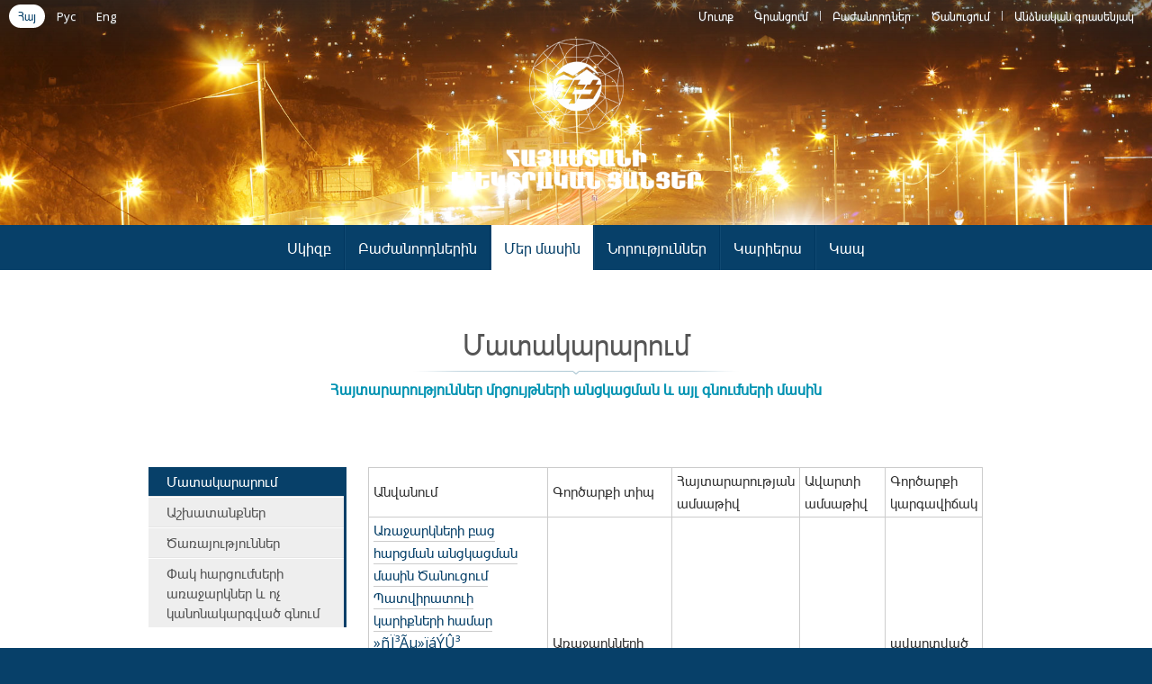

--- FILE ---
content_type: text/html; charset=utf-8
request_url: https://www.ena.am/noticesoftendering.aspx?kind=3&page=23
body_size: 28408
content:

<!doctype html>
<html dir="ltr" lang="hy" class="j  hy page">
<head prefix="og: http://ogp.me/ns# fb: http://ogp.me/ns/fb# article: http://ogp.me/ns/article#">
<meta charset="utf-8" /><meta name="robots" content="all" /><meta name="robots" content="index,follow" /><meta name="googlebot" content="all" /><meta name="googlebot" content="index,follow" /><meta name="viewport" content="width=device-width, initial-scale=1.0, user-scalable=yes" /><meta name="apple-mobile-web-app-title" content="Electric Networks of Armenia" /><meta name="application-name" content="Electric Networks of Armenia" /><meta name="msapplication-TileColor" content="#074069" /><meta name="msapplication-TileImage" content="/img/mstile-144x144.png" /><meta name="msapplication-config" content="/img/browserconfig.xml" /><meta name="theme-color" content="#074069" /><meta property="article:publisher" content="https://www.facebook.com/ElectricNetworksArmenia/" /><meta property="fb:app_id" content="289672841426440" /><meta name="description" content="&quot;Հայաստանի էլեկտրական ցանցեր&quot; ՓԲԸ" /><meta name="keywords" /><meta property="og:type" content="website" /><meta property="og:title" content="Մատակարարում &amp;bull; Հայտարարություններ մրցույթների անցկացման և այլ գնումների մասին" /><meta property="og:description" content="&quot;Հայաստանի էլեկտրական ցանցեր&quot; ՓԲԸ" /><meta property="og:image" content="https://www.ena.am/img/ena-cover.jpg" /><meta property="og:url" content="https://www.ena.am/noticesoftendering.aspx?kind=3&amp;page=23" /><meta property="og:site_name" content="Electric Networks of Armenia" /><title>
	Մատակարարում &bull; Հայտարարություններ մրցույթների անցկացման և այլ գնումների մասին &bull; Հայաստանի էլեկտրական ցանցեր
</title><base href="https://www.ena.am"><link rel="image_src" href="https://www.ena.am/img/ena-cover.jpg" /><link rel="shortcut icon" type="image/x-icon" href="/favicon.ico" /><link rel="apple-touch-icon" sizes="180x180" href="/img/apple-touch-icon.png" /><link rel="icon" type="image/png" href="/img/favicon-32x32.png" sizes="32x32" /><link rel="icon" type="image/png" href="/img/android-chrome-192x192.png" sizes="192x192" /><link rel="icon" type="image/png" href="/img/favicon-16x16.png" sizes="16x16" /><link rel="manifest" href="/img/manifest.json" /><link rel="mask-icon" href="/img/safari-pinned-tab.svg" color="#074069" /><link rel="stylesheet" href="//fonts.googleapis.com/css?family=Open+Sans:700,400&amp;subset=latin,cyrillic,cyrillic-ext,latin-ext" /><link rel="stylesheet" href="/ext/styles.css?v=2.3.1" />
<script src="js/JScript.js"></script>
<script type="application/ld+json">
  {
	"@context": "http://schema.org",
	"@type": "Organization",
	"name" : "Electric Networks of Armenia",
	"url": "http://ena.am",
	"logo": "http://ena.am/img/ena-cover.jpg",
	"contactPoint" : [{ "@type" : "ContactPoint", "telephone" : "+374-80-00-01-80", "contactType" : "customer service" },{ "@type" : "ContactPoint", "telephone" : "+374-11-59-12-77", "contactType" : "help line" }],
	"sameAs" : [ "https://www.facebook.com/ElectricNetworksArmenia/", "https://www.youtube.com/channel/UC7H8Jpf3NzWCg9yZWYgla8A", "https://www.linkedin.com/company/cjsc-electrical-networks-of-armenia-" ]
  }
</script>
</head>
<body onload="initialize()" onunload="GUnload()">
<div id="jsite">
<form name="aspnetForm" method="post" action="./noticesoftendering.aspx?kind=3&amp;page=23" id="aspnetForm">
<div>
<input type="hidden" name="__VIEWSTATE" id="__VIEWSTATE" value="/[base64]/a2luZD0zJnBhZ2U9MjMmbGFuZz0yZGQCBQ9kFgQCAQ8PFgIeBFRleHQFGNWE1aHVv9Wh1a/VodaA1aHWgNW41oLVtGRkAgMPDxYCHwIFdtWA1aHVtdW/1aHWgNWh1oDVuNaC1anVtdW41oLVttW21aXWgCDVtNaA1oHVuNaC1bXVqdW21aXWgNWrINWh1bbWgdWv1aHWgdW01aHVtiDWhyDVodW11awg1aPVttW41oLVtNW21aXWgNWrINW01aHVvdWr1bZkZAICDxYEHglpbm5lcmh0bWwFOdSz1aHVstW/1bbVq9W41oLVqdW11aHVtiDWhNWh1bLVodaE1aHVr9Wh1bbVuNaC1anVtdW41oLVth4EaHJlZgUYL2luZGV4LmFzcHg/aWQ9NzcmbGFuZz0xZAIDDxYEHwMFKNWK1aHVtdW01aHVttW21aXWgCDWhyDVpNaA1bjWgtW11anVttWl1oAfBAUYL2luZGV4LmFzcHg/aWQ9NzgmbGFuZz0xZGQ1qLsAyuWcDEwgvjBb95y1EZMlSLJSdHKCmTLxM8sO5g==" />
</div>

<div>

	<input type="hidden" name="__VIEWSTATEGENERATOR" id="__VIEWSTATEGENERATOR" value="FCFEA462" />
</div>
        <header>
        <div class="header-main">
            <div class="header-cover">
                <div class="parallax" data-parallax="scroll" data-position="top" data-bleed="10" data-image-src="/img/ena-top-cover4.jpg"></div>
            </div>            
            
            <div class="header-skin">
                <div class="logo-cont">
                    <div class="logo"></div>
                    
                           <h2 class="ena-title ena-title-hy">
                              Հայաստանի էլեկտրական ցանցեր
                           </h2>
                      
                    <a href="https://www.ena.am"></a>
                </div>
            </div>
        </div>
            
        <div class="top-line">
            <nav id="langs">
                <ul>
                    

                     <li><span>Հայ</span></li>

                      

                    <li><a id="ctl00_langrus" href="/noticesoftendering.aspx?kind=3&amp;page=23&amp;lang=3">Рус</a></li>

                    

                    <li><a id="ctl00_langeng" href="/noticesoftendering.aspx?kind=3&amp;page=23&amp;lang=2">Eng</a></li>

                    
                </ul>
            </nav>
            <nav id="private">
                    <div id="private-slide"><i class="fa fa-user"></i></div>
                    <ul id="private-cont">
                        
                                <li><a href="/login.aspx?lang=1">Մուտք</a></li>
                                <li><a href="/register.aspx?lang=1">Գրանցում</a></li>
                            
                        <li class="private-line"></li>
                        <li><a href="https://customers.ena.am/hy">Բաժանորդներ</a></li>
                        <li><a href="https://customers.ena.am/hy/user/notice">Ծանուցում</a></li>
                        <li class="private-line"></li>
                        <li><a href="http://cabinet.ena.am:8882" target="_blank">Անձնական գրասենյակ</a></li>
                    </ul>
            </nav>
        </div>
        
        <div class="menu-line">
             <nav id="main-menu">
                <ul id="ctl00_headermanulist">
                <li id="ctl00_control_home_stylepanel"><a id="ctl00_control_home_tlink" href="/index.aspx?lang=1">Սկիզբ</a></li><li id="ctl00_control_1_stylepanel"><a id="ctl00_control_1_tlink" href="Info.aspx?id=1&amp;lang=1">Բաժանորդներին</a></li><li id="ctl00_control_2_stylepanel"><a id="ctl00_control_2_tlink" class="selected" href="AboutUs.aspx?hid=38&amp;lang=1">Մեր մասին </a></li><li id="ctl00_control_3_stylepanel"><a id="ctl00_control_3_tlink" href="MainNews.aspx?hid=42&amp;lang=1">Նորություններ</a></li><li id="ctl00_control_4_stylepanel"><a id="ctl00_control_4_tlink" href="Career.aspx?hid=44&amp;lang=1">Կարիերա</a></li><li id="ctl00_control_5_stylepanel"><a id="ctl00_control_5_tlink" href="Contact.aspx?hid=45&amp;lang=1">Կապ</a></li></ul>

                

            </nav>
        </div>
    </header>

      <main id="center">
        <div class="hide-logo"><img src="/img/ena-logo-dark.png" alt="" width="100" height="100"></div>
      	<section>
             

<h1 class="post"><span id="ctl00_ContentPlaceHolder1_titlelab">Մատակարարում</span></h1>
<h3 class="post"><span id="ctl00_ContentPlaceHolder1_lblTitle">Հայտարարություններ մրցույթների անցկացման և այլ գնումների մասին</span></h3>

<aside>
    <div id="side-slide"><i class="fa fa-navicon"></i><span>Menu</span></div>

    <nav id="side">
        <ul id="ctl00_ContentPlaceHolder1_typelistpanel"><li class="side-link"><a class="selected" href="/NoticesOfTendering.aspx?kind=3&lang=1">Մատակարարում</a></li><li class="side-link"><a  href="/NoticesOfTendering.aspx?kind=7&lang=1">Աշխատանքներ</a></li><li class="side-link"><a  href="/NoticesOfTendering.aspx?kind=8&lang=1">Ծառայություններ</a></li><li class="side-link"><a  href="/NoticesOfTendering.aspx?kind=9&lang=1">Փակ հարցումների առաջարկներ և ոչ կանոնակարգված գնում </a></li></ul>

        <ul id="ctl00_ContentPlaceHolder1_linkspanel"><li class="side-link"><a  href="/Branches.aspx?hid=39&lang=1">Ստորաբաժանումներ</a></li><li class="side-link"><a class="selected-sub" href="/ProcurementAbout.aspx?hid=41&lang=1">Հայտարարություններ</a></li><li class="side-link"><a  href="/Career.aspx?hid=44&lang=1">Կարիերա</a></li><li class="side-link"><a  href="/LuysMagazine.aspx?hid=46&lang=1">"Լույս" թերթ</a></li><li class="side-link"><a href="/AboutUs.aspx?id=17&lang=1">Սոցիալական ազդեցությունների հետ կապված դժգոհությունների կառավարման ընթացակարգ</a></li><li class="side-link"><a href="/AboutUs.aspx?id=18&lang=1">Ներդրումային ծրագրեր</a></li><li class="side-link"><a href="/AboutUs.aspx?id=21&lang=1">Կանոնակարգեր</a></li><li class="side-link"><a href="/AboutUs.aspx?id=22&lang=1">Էական փաստեր և տեղեկություններ</a></li><li class="side-link"><a href="/AboutUs.aspx?id=20&lang=1">Ընկերության զարգացման ծրագիր</a></li><li class="side-link"><a href="/AboutUs.aspx?id=19&lang=1">Ազդագիր</a></li><li class="side-link"><a href="/AboutUs.aspx?id=2&lang=1">Պատմություն</a></li><li class="side-link"><a href="/AboutUs.aspx?id=11&lang=1">Կանոնադրություն</a></li><li class="side-link"><a href="/AboutUs.aspx?id=12&lang=1">Արձանագրություններ</a></li><li class="side-link"><a href="/AboutUs.aspx?id=13&lang=1">Տարեկան հաշվետվություններ</a></li><li class="side-link"><a href="/AboutUs.aspx?id=14&lang=1">Սոցիալական պատասխանատվություն</a></li><li class="side-link"><a href="/AboutUs.aspx?id=16&lang=1">Ընկերության ուղերձը ԿՄՍ ներդրման մասին</a></li><li class="side-link"><a href="/AboutUs.aspx?id=10&lang=1">Կառուցվածք</a></li><li class="side-link"><a href="/AboutUs.aspx?id=3&lang=1">Տեխնիկական տվյալներ</a></li><li class="side-link"><a href="/AboutUs.aspx?id=5&lang=1">Օրենսդրական ակտեր</a></li><li class="side-link"><a href="/AboutUs.aspx?id=8&lang=1">Բարեգործություն</a></li><li class="side-link"><a href="/AboutUs.aspx?id=9&lang=1">Արհմիություն</a></li></ul>
    </nav>
</aside>

<article class="article-left">
        <div id="ctl00_ContentPlaceHolder1_gridpanel">
	
    <table border="0">
		<tr>
			<td><span>Անվանում</span></td><td><span>Գործարքի տիպ</span></td><td><span>Հայտարարության ամսաթիվ</span></td><td><span>Ավարտի ամսաթիվ</span></td><td><span>Գործարքի կարգավիճակ</span></td>
		</tr><tr>
			<td><a href="ProcurementView.aspx?id=2414&amp;lang=1&amp;kind=3">Առաջարկների բաց հարցման անցկացման մասին Ծանուցում  Պատվիրատուի կարիքների համար »ñÏ³Ãµ»ïáÝÛ³ Ñ»Ý³ëÛáõÝ»ñÇ, խորթուկների (դրոցների) և É³ÛÝ³ÏÝ»ñÇ մատակարարման  Պայմանագրեր կնքելու իրավունքով:  /  3272/1 /</a></td><td><span> Առաջարկների  բաց հարցում</span></td><td><span>09/01/2024</span></td><td><span>23/01/2024</span></td><td><span>ավարտված</span><div>
				<a href="ProcurementView.aspx?did=2414&amp;lang=1&amp;kind=3">մանրամասն</a>
			</div></td>
		</tr><tr>
			<td><a href="ProcurementView.aspx?id=2404&amp;lang=1&amp;kind=3">Պատվիրատուի կարիքների համար »ñÏ³Ãµ»ïáÝÛ³ Ñ»Ý³ëÛáõÝ»ñÇ, խորթուկների (դրոցների) և É³ÛÝ³ÏÝ»ñÇ մատակարարման  Պայմանագրեր կնքելու իրավունքով /  3272/1  /</a></td><td><span> Առաջարկների  բաց հարցում</span></td><td><span>09/01/2024</span></td><td><span>23/01/2024</span></td><td><span>գործող</span></td>
		</tr><tr>
			<td><a href="ProcurementView.aspx?id=2405&amp;lang=1&amp;kind=3"> Պատվիրատուի կարիքների համար »ñÏ³Ãµ»ïáÝÛ³ Ñ»Ý³ëÛáõÝ»ñÇ, խորթուկների (դրոցների) և É³ÛÝ³ÏÝ»ñÇ մատակարարման  Պայմանագրեր կնքելու իրավունքով /  3272/1  /</a></td><td><span> Առաջարկների  բաց հարցում</span></td><td><span>09/01/2024</span></td><td><span>23/01/2024</span></td><td><span>գործող</span></td>
		</tr><tr>
			<td><a href="ProcurementView.aspx?id=2403&amp;lang=1&amp;kind=3">Առաջարկների բաց հարցման անցկացման մասին Ծանուցում`  Պատվիրատուի կարիքների համար »ñÏ³Ãµ»ïáÝÛ³ Ñ»Ý³ëÛáõÝ»ñÇ, խորթուկների (դրոցների) և É³ÛÝ³ÏÝ»ñÇ մատակարարման  Պայմանագրեր կնքելու իրավունքով  /3272/</a></td><td><span> Առաջարկների  բաց հարցում</span></td><td><span>28/12/2023</span></td><td><span>15/01/2024</span></td><td><span>գործող</span></td>
		</tr><tr>
			<td><a href="ProcurementView.aspx?id=2401&amp;lang=1&amp;kind=3">Առաջարկների բաց հարցման անցկացման մասին Ծանուցում Պատվիրատուի կարիքների համար  մալուխների և հաղորդալարերի  մատակարարման իրավունքի համար  6 լոտով  Պայմանագրեր կնքելու նպատակով   /3270/</a></td><td><span> Առաջարկների  բաց հարցում</span></td><td><span>21/12/2023</span></td><td><span>08/01/2024</span></td><td><span>ավարտված</span><div>
				<a href="ProcurementView.aspx?did=2401&amp;lang=1&amp;kind=3">մանրամասն</a>
			</div></td>
		</tr><tr>
			<td><a href="ProcurementView.aspx?id=2402&amp;lang=1&amp;kind=3">Առաջարկների բաց հարցման անցկացման մասին Ծանուցում`  Հիմնական էլեկտրատեխնիկական նշանակության  նյութերի և սարքավորումների մատակարարում 6 լոտով  /3271/</a></td><td><span> Առաջարկների  բաց հարցում</span></td><td><span>21/12/2023</span></td><td><span>08/01/2024</span></td><td><span>ավարտված</span><div>
				<a href="ProcurementView.aspx?did=2402&amp;lang=1&amp;kind=3">մանրամասն</a>
			</div></td>
		</tr><tr>
			<td><a href="ProcurementView.aspx?id=2409&amp;lang=1&amp;kind=3"> Հայտարարություն Կնքված՝ մատակարարման պայմանագրի մասին Պայմանագրի ծածկագիրը A-693/23   /3276/</a></td><td><span>Ոչ կանոնակարգված գնում </span></td><td><span>14/12/2023</span></td><td><span>14/12/2023</span></td><td><span>ավարտված</span><div>
				<a href="ProcurementView.aspx?did=2409&amp;lang=1&amp;kind=3">մանրամասն</a>
			</div></td>
		</tr><tr>
			<td><a href="ProcurementView.aspx?id=2397&amp;lang=1&amp;kind=3">   Առաջարկների բաց հարցման անցկացման մասին Ծանուցում  Պատվիրատուի կարիքների   ք.Երևան, Էրեբունի 2/2 հասցեի հարակից տարածքում (50մ․շառավղի սահմաններում) 72մ2 մակերեսով հողատարածքի ձեռք բերման  Պայմանագրեր կնքելու իրավունքով   /3266/</a></td><td><span> Առաջարկների  բաց հարցում</span></td><td><span>14/11/2023</span></td><td><span>28/11/2023</span></td><td><span>գործող</span></td>
		</tr><tr>
			<td><a href="ProcurementView.aspx?id=2398&amp;lang=1&amp;kind=3">Հայտարարություն  Կնքված՝ մատակարարման պայմանագրի մասին  Պայմանագրի ծածկագիրը A-590/23  /3267/</a></td><td><span>Ոչ կանոնակարգված գնում </span></td><td><span>01/11/2023</span></td><td><span>01/11/2023</span></td><td><span>ավարտված</span><div>
				<a href="ProcurementView.aspx?did=2398&amp;lang=1&amp;kind=3">մանրամասն</a>
			</div></td>
		</tr><tr>
			<td><a href="ProcurementView.aspx?id=2399&amp;lang=1&amp;kind=3">Հայտարարություն  Կնքված՝ մատակարարման պայմանագրի մասին  Պայմանագրի ծածկագիրը A-595/23  /3268/</a></td><td><span>Ոչ կանոնակարգված գնում </span></td><td><span>13/10/2023</span></td><td><span>13/10/2023</span></td><td><span>ավարտված</span><div>
				<a href="ProcurementView.aspx?did=2399&amp;lang=1&amp;kind=3">մանրամասն</a>
			</div></td>
		</tr>
	</table>
</div>
</article>
<nav id="ctl00_ContentPlaceHolder1_pnlPager" class="link_page_bar"><a class="link_page" href=/noticesoftendering.aspx?kind=3&page=22>&lt;</a><a class="link_page_digit" href=/noticesoftendering.aspx?kind=3&page=1>1</a><a class="link_page_digit" href=/noticesoftendering.aspx?kind=3&page=2>2</a><a class="link_page_digit" href=/noticesoftendering.aspx?kind=3&page=3>3</a><a class="link_page_digit" href=/noticesoftendering.aspx?kind=3&page=4>4</a><a class="link_page_digit" href=/noticesoftendering.aspx?kind=3&page=5>5</a><a class="link_page_digit" href=/noticesoftendering.aspx?kind=3&page=6>6</a><a class="link_page_digit" href=/noticesoftendering.aspx?kind=3&page=7>7</a><a class="link_page_digit" href=/noticesoftendering.aspx?kind=3&page=8>8</a><a class="link_page_digit" href=/noticesoftendering.aspx?kind=3&page=9>9</a><a class="link_page_digit" href=/noticesoftendering.aspx?kind=3&page=10>10</a><a class="link_page_digit" href=/noticesoftendering.aspx?kind=3&page=11>11</a><a class="link_page_digit" href=/noticesoftendering.aspx?kind=3&page=12>12</a><a class="link_page_digit" href=/noticesoftendering.aspx?kind=3&page=13>13</a><a class="link_page_digit" href=/noticesoftendering.aspx?kind=3&page=14>14</a><a class="link_page_digit" href=/noticesoftendering.aspx?kind=3&page=15>15</a><a class="link_page_digit" href=/noticesoftendering.aspx?kind=3&page=16>16</a><a class="link_page_digit" href=/noticesoftendering.aspx?kind=3&page=17>17</a><a class="link_page_digit" href=/noticesoftendering.aspx?kind=3&page=18>18</a><a class="link_page_digit" href=/noticesoftendering.aspx?kind=3&page=19>19</a><a class="link_page_digit" href=/noticesoftendering.aspx?kind=3&page=20>20</a><a class="link_page_digit" href=/noticesoftendering.aspx?kind=3&page=21>21</a><a class="link_page_digit" href=/noticesoftendering.aspx?kind=3&page=22>22</a><span class="link_page_digit_select">23</span><a class="link_page_digit" href=/noticesoftendering.aspx?kind=3&page=24>24</a><a class="link_page_digit" href=/noticesoftendering.aspx?kind=3&page=25>25</a><a class="link_page_digit" href=/noticesoftendering.aspx?kind=3&page=26>26</a><a class="link_page_digit" href=/noticesoftendering.aspx?kind=3&page=27>27</a><a class="link_page_digit" href=/noticesoftendering.aspx?kind=3&page=28>28</a><a class="link_page_digit" href=/noticesoftendering.aspx?kind=3&page=29>29</a><a class="link_page_digit" href=/noticesoftendering.aspx?kind=3&page=30>30</a><a class="link_page_digit" href=/noticesoftendering.aspx?kind=3&page=31>31</a><a class="link_page_digit" href=/noticesoftendering.aspx?kind=3&page=32>32</a><a class="link_page_digit" href=/noticesoftendering.aspx?kind=3&page=33>33</a><a class="link_page_digit" href=/noticesoftendering.aspx?kind=3&page=34>34</a><a class="link_page_digit" href=/noticesoftendering.aspx?kind=3&page=35>35</a><a class="link_page_digit" href=/noticesoftendering.aspx?kind=3&page=36>36</a><a class="link_page_digit" href=/noticesoftendering.aspx?kind=3&page=37>37</a><a class="link_page_digit" href=/noticesoftendering.aspx?kind=3&page=38>38</a><a class="link_page_digit" href=/noticesoftendering.aspx?kind=3&page=39>39</a><a class="link_page_digit" href=/noticesoftendering.aspx?kind=3&page=40>40</a><a class="link_page_digit" href=/noticesoftendering.aspx?kind=3&page=41>41</a><a class="link_page_digit" href=/noticesoftendering.aspx?kind=3&page=42>42</a><a class="link_page_digit" href=/noticesoftendering.aspx?kind=3&page=43>43</a><a class="link_page_digit" href=/noticesoftendering.aspx?kind=3&page=44>44</a><a class="link_page_digit" href=/noticesoftendering.aspx?kind=3&page=45>45</a><a class="link_page_digit" href=/noticesoftendering.aspx?kind=3&page=46>46</a><a class="link_page_digit" href=/noticesoftendering.aspx?kind=3&page=47>47</a><a class="link_page_digit" href=/noticesoftendering.aspx?kind=3&page=48>48</a><a class="link_page_digit" href=/noticesoftendering.aspx?kind=3&page=49>49</a><a class="link_page_digit" href=/noticesoftendering.aspx?kind=3&page=50>50</a><a class="link_page_digit" href=/noticesoftendering.aspx?kind=3&page=51>51</a><a class="link_page_digit" href=/noticesoftendering.aspx?kind=3&page=52>52</a><a class="link_page_digit" href=/noticesoftendering.aspx?kind=3&page=53>53</a><a class="link_page_digit" href=/noticesoftendering.aspx?kind=3&page=54>54</a><a class="link_page_digit" href=/noticesoftendering.aspx?kind=3&page=55>55</a><a class="link_page_digit" href=/noticesoftendering.aspx?kind=3&page=56>56</a><a class="link_page_digit" href=/noticesoftendering.aspx?kind=3&page=57>57</a><a class="link_page_digit" href=/noticesoftendering.aspx?kind=3&page=58>58</a><a class="link_page_digit" href=/noticesoftendering.aspx?kind=3&page=59>59</a><a class="link_page_digit" href=/noticesoftendering.aspx?kind=3&page=60>60</a><a class="link_page_digit" href=/noticesoftendering.aspx?kind=3&page=61>61</a><a class="link_page_digit" href=/noticesoftendering.aspx?kind=3&page=62>62</a><a class="link_page_digit" href=/noticesoftendering.aspx?kind=3&page=63>63</a><a class="link_page_digit" href=/noticesoftendering.aspx?kind=3&page=64>64</a><a class="link_page_digit" href=/noticesoftendering.aspx?kind=3&page=65>65</a><a class="link_page_digit" href=/noticesoftendering.aspx?kind=3&page=66>66</a><a class="link_page_digit" href=/noticesoftendering.aspx?kind=3&page=67>67</a><a class="link_page_digit" href=/noticesoftendering.aspx?kind=3&page=68>68</a><a class="link_page_digit" href=/noticesoftendering.aspx?kind=3&page=69>69</a><a class="link_page_digit" href=/noticesoftendering.aspx?kind=3&page=70>70</a><a class="link_page_digit" href=/noticesoftendering.aspx?kind=3&page=71>71</a><a class="link_page_digit" href=/noticesoftendering.aspx?kind=3&page=72>72</a><a class="link_page_digit" href=/noticesoftendering.aspx?kind=3&page=73>73</a><a class="link_page_digit" href=/noticesoftendering.aspx?kind=3&page=74>74</a><a class="link_page_digit" href=/noticesoftendering.aspx?kind=3&page=75>75</a><a class="link_page_digit" href=/noticesoftendering.aspx?kind=3&page=76>76</a><a class="link_page_digit" href=/noticesoftendering.aspx?kind=3&page=77>77</a><a class="link_page_digit" href=/noticesoftendering.aspx?kind=3&page=78>78</a><a class="link_page_digit" href=/noticesoftendering.aspx?kind=3&page=79>79</a><a class="link_page_digit" href=/noticesoftendering.aspx?kind=3&page=80>80</a><a class="link_page_digit" href=/noticesoftendering.aspx?kind=3&page=81>81</a><a class="link_page_digit" href=/noticesoftendering.aspx?kind=3&page=82>82</a><a class="link_page_digit" href=/noticesoftendering.aspx?kind=3&page=83>83</a><a class="link_page_digit" href=/noticesoftendering.aspx?kind=3&page=84>84</a><a class="link_page" href=/noticesoftendering.aspx?kind=3&page=24>&gt;</a></nav>


            <nav id="social-bar">
	            <script> var shareurl = 'https://www.ena.am/noticesoftendering.aspx?kind=3&page=23'; var popupwidth = 600; var popupheight = 400; var popuptop = screen.height / 2 - popupheight / 2; var popupleft = screen.width / 2 - popupwidth / 2; var specs = "menubar=no,toolbar=no,status=no,width=" + popupwidth + ",height=" + popupheight + ",left=" + popupleft + ",top=" + popuptop; </script>
                <ul>
                    <li><a onclick="window.open('https://www.facebook.com/ElectricNetworksArmenia/', '_blank', specs); return false;" href="https://www.facebook.com/ElectricNetworksArmenia/" target="_blank" rel="nofollow"><i class="fa fa-facebook"></i></a></li>
                    <li><a onclick="window.open('https://plus.google.com/share?url='+encodeURIComponent(shareurl), '_blank', specs); return false;" href="https://plus.google.com/share?url=https://www.ena.am/noticesoftendering.aspx?kind=3&page=23" target="_blank" rel="nofollow"><i class="fa fa-google-plus"></i></a></li>
                    <li><a onclick="window.open('http://vk.com/share.php?url='+encodeURIComponent(shareurl), '_blank', specs); return false;" href="http://vk.com/share.php?url=https://www.ena.am/noticesoftendering.aspx?kind=3&page=23" target="_blank" rel="nofollow"><i class="fa fa-vk"></i></a></li>
                    <li><a onclick="window.open('https://twitter.com/intent/tweet?original_referer='+encodeURIComponent(shareurl)+'&amp;text='+encodeURIComponent('Մատակարարում &bull; Հայտարարություններ մրցույթների անցկացման և այլ գնումների մասին')+'&amp;url='+encodeURIComponent(shareurl)+'', '_blank', specs); return false;" href="https://twitter.com/intent/tweet?original_referer=https://www.ena.am/noticesoftendering.aspx?kind=3&page=23&amp;text=Մատակարարում &bull; Հայտարարություններ մրցույթների անցկացման և այլ գնումների մասին&amp;url=https://www.ena.am/noticesoftendering.aspx?kind=3&page=23" target="_blank" rel="nofollow"><i class="fa fa-twitter"></i></a></li>
                </ul>
            </nav>
      	</section>

         

      </main>
</form>
  
</div>
<footer>
    
    <div class="logo-footer"></div>
    
    <div class="summary">© 2026 "Հայաստանի էլեկտրական ցանցեր" ՓԲԸ</div>

	<nav id="social-pages">
        <ul>
          <li><a href="https://www.facebook.com/ElectricNetworksArmenia/" rel="publisher" target="_blank"><i class="fa fa-facebook"></i></a></li>
          <li><a href="https://www.youtube.com/channel/UC7H8Jpf3NzWCg9yZWYgla8A" rel="publisher" target="_blank"><i class="fa fa-youtube-play"></i></a></li>
          <li><a href="https://www.linkedin.com/company/cjsc-electrical-networks-of-armenia-" rel="publisher" target="_blank"><i class="fa fa-linkedin"></i></a></li>
        </ul>
    </nav>
    
	<nav id="term-links">
        <ul>
          <li><a href="/index.aspx?id=77&lang=1" id="ctl00_aTerms1">Գաղտնիության քաղաքականություն</a></li>
          <li><a href="/index.aspx?id=78&lang=1" id="ctl00_aTerms2">Պայմաններ և դրույթներ</a></li>
        </ul>
    </nav>
      
  </footer>

  <div id="fb-root"></div>
  <script src="/ext/scripts.lib.min.js?v=2.2.0"></script>
  <script> var obj = { langCode: "hy" }; </script>
  <script src="/ext/scripts.plus.js?v=2.2.0"></script>
  <script src="/ext/jquery.datatables.min.js"></script>
<!--[if lt IE 9]>
  <script src="//html5shiv.googlecode.com/svn/trunk/html5.js"></script>
  <script src="//css3-mediaqueries-js.googlecode.com/svn/trunk/css3-mediaqueries.js"></script> 
<![endif]-->
</body>

</html>


--- FILE ---
content_type: text/css
request_url: https://www.ena.am/ext/styles.css?v=2.3.1
body_size: 65546
content:
html, body, div, span, applet, object, iframe, h1, h2, h3, h4, h5, h6, p, blockquote, pre, a, abbr, acronym, address, big, cite, code, del, dfn, em, font, img, ins, kbd, q, s, samp,
small, strike, strong, tt, var, b, u, i, center, dl, dt, dd, ol, ul, li, fieldset, form, label, legend, table, caption, tbody, tfoot, thead, tr, th, td
header, footer, nav, menu, aside, article, audio, canvas, datalist, details, embed, figcaption, figure, main, hgroup, keygen, button, mark, meter, output, progress, section, source, summary, video
{ margin:0; padding:0; border:0; outline:0; font-size:100%; vertical-align:baseline; background:transparent; }
header, footer, section, nav, menu, aside, article, figure, figcaption, main, summary { display:block; }
*, *:after, *:before { -webkit-box-sizing:border-box; -moz-box-sizing:border-box; box-sizing:border-box; }
ol, ul { list-style:none; }
blockquote, q { quotes:none; }
img { border:none; }
blockquote:before, blockquote:after, q:before, q:after { content: ''; content:none; }
:focus { outline:0; -moz-outline-style:none; }
ins { text-decoration:none; }
del { text-decoration:line-through; }
table { border-collapse:collapse; border-spacing:0; margin:0; border:0; width:auto;}
td { border:0; vertical-align:middle; text-align:left; margin:0; padding:0; }
hr { border:0; height:1px; background:#ccc; margin:30px 0; }

html { height:100%; }
body:before { content:""; height:100%; float:left; width:0; margin-top:-32767px; }
a { color:#074069; text-decoration:none; /*border-bottom:1px solid #074069; padding-bottom:1px;*/ transition:all 0.2s; -webkit-transition:all 0.2s; -khtml-transition:all 0.2s; -moz-transition:all 0.2s; -o-transition:all 0.2s; }
a:hover { color:#2778ab; text-decoration:none; cursor:pointer;/* border-bottom:1px solid #074069;*/ }
a:active { color:#777;/* border-bottom:1px solid #777;*/ }
a:focus { /*outline:1px dotted #dcdcdc; -moz-outline-style:1px dotted #dcdcdc;*/ }
::selection { background-color:#074069; color:#fff; text-shadow:none; }
::-moz-selection { background-color:#074069; color:#fff; text-shadow:none; }
::-webkit-selection { background-color:#074069; color:#fff; text-shadow:none; }
mark { font-weight:bold; }

/*!
 *  Font Awesome 4.7.0 by @davegandy - http://fontawesome.io - @fontawesome
 *  License - http://fontawesome.io/license (Font: SIL OFL 1.1, CSS: MIT License)
 */@font-face{font-family:'FontAwesome';src:url('fontawesome-webfont.eot?v=4.7.0');src:url('fontawesome-webfont.eot?#iefix&v=4.7.0') format('embedded-opentype'),url('fontawesome-webfont.woff?v=4.7.0') format('woff'),url('fontawesome-webfont.ttf?v=4.7.0') format('truetype'),url('fontawesome-webfont.svg?v=4.7.0#fontawesomeregular') format('svg');font-weight:normal;font-style:normal}.fa{display:inline-block;font:normal normal normal 14px/1 FontAwesome;font-size:inherit;text-rendering:auto;-webkit-font-smoothing:antialiased;-moz-osx-font-smoothing:grayscale}.fa-lg{font-size:1.33333333em;line-height:.75em;vertical-align:-15%}.fa-2x{font-size:2em}.fa-3x{font-size:3em}.fa-4x{font-size:4em}.fa-5x{font-size:5em}.fa-fw{width:1.28571429em;text-align:center}.fa-ul{padding-left:0;margin-left:2.14285714em;list-style-type:none}.fa-ul>li{position:relative}.fa-li{position:absolute;left:-2.14285714em;width:2.14285714em;top:.14285714em;text-align:center}.fa-li.fa-lg{left:-1.85714286em}.fa-border{padding:.2em .25em .15em;border:solid .08em #eee;border-radius:.1em}.fa-pull-left{float:left}.fa-pull-right{float:right}.fa.fa-pull-left{margin-right:.3em}.fa.fa-pull-right{margin-left:.3em}.pull-right{float:right}.pull-left{float:left}.fa.pull-left{margin-right:.3em}.fa.pull-right{margin-left:.3em}.fa-spin{-webkit-animation:fa-spin 2s infinite linear;animation:fa-spin 2s infinite linear}.fa-pulse{-webkit-animation:fa-spin 1s infinite steps(8);animation:fa-spin 1s infinite steps(8)}@-webkit-keyframes fa-spin{0%{-webkit-transform:rotate(0deg);transform:rotate(0deg)}100%{-webkit-transform:rotate(359deg);transform:rotate(359deg)}}@keyframes fa-spin{0%{-webkit-transform:rotate(0deg);transform:rotate(0deg)}100%{-webkit-transform:rotate(359deg);transform:rotate(359deg)}}.fa-rotate-90{-ms-filter:"progid:DXImageTransform.Microsoft.BasicImage(rotation=1)";-webkit-transform:rotate(90deg);-ms-transform:rotate(90deg);transform:rotate(90deg)}.fa-rotate-180{-ms-filter:"progid:DXImageTransform.Microsoft.BasicImage(rotation=2)";-webkit-transform:rotate(180deg);-ms-transform:rotate(180deg);transform:rotate(180deg)}.fa-rotate-270{-ms-filter:"progid:DXImageTransform.Microsoft.BasicImage(rotation=3)";-webkit-transform:rotate(270deg);-ms-transform:rotate(270deg);transform:rotate(270deg)}.fa-flip-horizontal{-ms-filter:"progid:DXImageTransform.Microsoft.BasicImage(rotation=0, mirror=1)";-webkit-transform:scale(-1, 1);-ms-transform:scale(-1, 1);transform:scale(-1, 1)}.fa-flip-vertical{-ms-filter:"progid:DXImageTransform.Microsoft.BasicImage(rotation=2, mirror=1)";-webkit-transform:scale(1, -1);-ms-transform:scale(1, -1);transform:scale(1, -1)}:root .fa-rotate-90,:root .fa-rotate-180,:root .fa-rotate-270,:root .fa-flip-horizontal,:root .fa-flip-vertical{filter:none}.fa-stack{position:relative;display:inline-block;width:2em;height:2em;line-height:2em;vertical-align:middle}.fa-stack-1x,.fa-stack-2x{position:absolute;left:0;width:100%;text-align:center}.fa-stack-1x{line-height:inherit}.fa-stack-2x{font-size:2em}.fa-inverse{color:#fff}.fa-glass:before{content:"\f000"}.fa-music:before{content:"\f001"}.fa-search:before{content:"\f002"}.fa-envelope-o:before{content:"\f003"}.fa-heart:before{content:"\f004"}.fa-star:before{content:"\f005"}.fa-star-o:before{content:"\f006"}.fa-user:before{content:"\f007"}.fa-film:before{content:"\f008"}.fa-th-large:before{content:"\f009"}.fa-th:before{content:"\f00a"}.fa-th-list:before{content:"\f00b"}.fa-check:before{content:"\f00c"}.fa-remove:before,.fa-close:before,.fa-times:before{content:"\f00d"}.fa-search-plus:before{content:"\f00e"}.fa-search-minus:before{content:"\f010"}.fa-power-off:before{content:"\f011"}.fa-signal:before{content:"\f012"}.fa-gear:before,.fa-cog:before{content:"\f013"}.fa-trash-o:before{content:"\f014"}.fa-home:before{content:"\f015"}.fa-file-o:before{content:"\f016"}.fa-clock-o:before{content:"\f017"}.fa-road:before{content:"\f018"}.fa-download:before{content:"\f019"}.fa-arrow-circle-o-down:before{content:"\f01a"}.fa-arrow-circle-o-up:before{content:"\f01b"}.fa-inbox:before{content:"\f01c"}.fa-play-circle-o:before{content:"\f01d"}.fa-rotate-right:before,.fa-repeat:before{content:"\f01e"}.fa-refresh:before{content:"\f021"}.fa-list-alt:before{content:"\f022"}.fa-lock:before{content:"\f023"}.fa-flag:before{content:"\f024"}.fa-headphones:before{content:"\f025"}.fa-volume-off:before{content:"\f026"}.fa-volume-down:before{content:"\f027"}.fa-volume-up:before{content:"\f028"}.fa-qrcode:before{content:"\f029"}.fa-barcode:before{content:"\f02a"}.fa-tag:before{content:"\f02b"}.fa-tags:before{content:"\f02c"}.fa-book:before{content:"\f02d"}.fa-bookmark:before{content:"\f02e"}.fa-print:before{content:"\f02f"}.fa-camera:before{content:"\f030"}.fa-font:before{content:"\f031"}.fa-bold:before{content:"\f032"}.fa-italic:before{content:"\f033"}.fa-text-height:before{content:"\f034"}.fa-text-width:before{content:"\f035"}.fa-align-left:before{content:"\f036"}.fa-align-center:before{content:"\f037"}.fa-align-right:before{content:"\f038"}.fa-align-justify:before{content:"\f039"}.fa-list:before{content:"\f03a"}.fa-dedent:before,.fa-outdent:before{content:"\f03b"}.fa-indent:before{content:"\f03c"}.fa-video-camera:before{content:"\f03d"}.fa-photo:before,.fa-image:before,.fa-picture-o:before{content:"\f03e"}.fa-pencil:before{content:"\f040"}.fa-map-marker:before{content:"\f041"}.fa-adjust:before{content:"\f042"}.fa-tint:before{content:"\f043"}.fa-edit:before,.fa-pencil-square-o:before{content:"\f044"}.fa-share-square-o:before{content:"\f045"}.fa-check-square-o:before{content:"\f046"}.fa-arrows:before{content:"\f047"}.fa-step-backward:before{content:"\f048"}.fa-fast-backward:before{content:"\f049"}.fa-backward:before{content:"\f04a"}.fa-play:before{content:"\f04b"}.fa-pause:before{content:"\f04c"}.fa-stop:before{content:"\f04d"}.fa-forward:before{content:"\f04e"}.fa-fast-forward:before{content:"\f050"}.fa-step-forward:before{content:"\f051"}.fa-eject:before{content:"\f052"}.fa-chevron-left:before{content:"\f053"}.fa-chevron-right:before{content:"\f054"}.fa-plus-circle:before{content:"\f055"}.fa-minus-circle:before{content:"\f056"}.fa-times-circle:before{content:"\f057"}.fa-check-circle:before{content:"\f058"}.fa-question-circle:before{content:"\f059"}.fa-info-circle:before{content:"\f05a"}.fa-crosshairs:before{content:"\f05b"}.fa-times-circle-o:before{content:"\f05c"}.fa-check-circle-o:before{content:"\f05d"}.fa-ban:before{content:"\f05e"}.fa-arrow-left:before{content:"\f060"}.fa-arrow-right:before{content:"\f061"}.fa-arrow-up:before{content:"\f062"}.fa-arrow-down:before{content:"\f063"}.fa-mail-forward:before,.fa-share:before{content:"\f064"}.fa-expand:before{content:"\f065"}.fa-compress:before{content:"\f066"}.fa-plus:before{content:"\f067"}.fa-minus:before{content:"\f068"}.fa-asterisk:before{content:"\f069"}.fa-exclamation-circle:before{content:"\f06a"}.fa-gift:before{content:"\f06b"}.fa-leaf:before{content:"\f06c"}.fa-fire:before{content:"\f06d"}.fa-eye:before{content:"\f06e"}.fa-eye-slash:before{content:"\f070"}.fa-warning:before,.fa-exclamation-triangle:before{content:"\f071"}.fa-plane:before{content:"\f072"}.fa-calendar:before{content:"\f073"}.fa-random:before{content:"\f074"}.fa-comment:before{content:"\f075"}.fa-magnet:before{content:"\f076"}.fa-chevron-up:before{content:"\f077"}.fa-chevron-down:before{content:"\f078"}.fa-retweet:before{content:"\f079"}.fa-shopping-cart:before{content:"\f07a"}.fa-folder:before{content:"\f07b"}.fa-folder-open:before{content:"\f07c"}.fa-arrows-v:before{content:"\f07d"}.fa-arrows-h:before{content:"\f07e"}.fa-bar-chart-o:before,.fa-bar-chart:before{content:"\f080"}.fa-twitter-square:before{content:"\f081"}.fa-facebook-square:before{content:"\f082"}.fa-camera-retro:before{content:"\f083"}.fa-key:before{content:"\f084"}.fa-gears:before,.fa-cogs:before{content:"\f085"}.fa-comments:before{content:"\f086"}.fa-thumbs-o-up:before{content:"\f087"}.fa-thumbs-o-down:before{content:"\f088"}.fa-star-half:before{content:"\f089"}.fa-heart-o:before{content:"\f08a"}.fa-sign-out:before{content:"\f08b"}.fa-linkedin-square:before{content:"\f08c"}.fa-thumb-tack:before{content:"\f08d"}.fa-external-link:before{content:"\f08e"}.fa-sign-in:before{content:"\f090"}.fa-trophy:before{content:"\f091"}.fa-github-square:before{content:"\f092"}.fa-upload:before{content:"\f093"}.fa-lemon-o:before{content:"\f094"}.fa-phone:before{content:"\f095"}.fa-square-o:before{content:"\f096"}.fa-bookmark-o:before{content:"\f097"}.fa-phone-square:before{content:"\f098"}.fa-twitter:before{content:"\f099"}.fa-facebook-f:before,.fa-facebook:before{content:"\f09a"}.fa-github:before{content:"\f09b"}.fa-unlock:before{content:"\f09c"}.fa-credit-card:before{content:"\f09d"}.fa-feed:before,.fa-rss:before{content:"\f09e"}.fa-hdd-o:before{content:"\f0a0"}.fa-bullhorn:before{content:"\f0a1"}.fa-bell:before{content:"\f0f3"}.fa-certificate:before{content:"\f0a3"}.fa-hand-o-right:before{content:"\f0a4"}.fa-hand-o-left:before{content:"\f0a5"}.fa-hand-o-up:before{content:"\f0a6"}.fa-hand-o-down:before{content:"\f0a7"}.fa-arrow-circle-left:before{content:"\f0a8"}.fa-arrow-circle-right:before{content:"\f0a9"}.fa-arrow-circle-up:before{content:"\f0aa"}.fa-arrow-circle-down:before{content:"\f0ab"}.fa-globe:before{content:"\f0ac"}.fa-wrench:before{content:"\f0ad"}.fa-tasks:before{content:"\f0ae"}.fa-filter:before{content:"\f0b0"}.fa-briefcase:before{content:"\f0b1"}.fa-arrows-alt:before{content:"\f0b2"}.fa-group:before,.fa-users:before{content:"\f0c0"}.fa-chain:before,.fa-link:before{content:"\f0c1"}.fa-cloud:before{content:"\f0c2"}.fa-flask:before{content:"\f0c3"}.fa-cut:before,.fa-scissors:before{content:"\f0c4"}.fa-copy:before,.fa-files-o:before{content:"\f0c5"}.fa-paperclip:before{content:"\f0c6"}.fa-save:before,.fa-floppy-o:before{content:"\f0c7"}.fa-square:before{content:"\f0c8"}.fa-navicon:before,.fa-reorder:before,.fa-bars:before{content:"\f0c9"}.fa-list-ul:before{content:"\f0ca"}.fa-list-ol:before{content:"\f0cb"}.fa-strikethrough:before{content:"\f0cc"}.fa-underline:before{content:"\f0cd"}.fa-table:before{content:"\f0ce"}.fa-magic:before{content:"\f0d0"}.fa-truck:before{content:"\f0d1"}.fa-pinterest:before{content:"\f0d2"}.fa-pinterest-square:before{content:"\f0d3"}.fa-google-plus-square:before{content:"\f0d4"}.fa-google-plus:before{content:"\f0d5"}.fa-money:before{content:"\f0d6"}.fa-caret-down:before{content:"\f0d7"}.fa-caret-up:before{content:"\f0d8"}.fa-caret-left:before{content:"\f0d9"}.fa-caret-right:before{content:"\f0da"}.fa-columns:before{content:"\f0db"}.fa-unsorted:before,.fa-sort:before{content:"\f0dc"}.fa-sort-down:before,.fa-sort-desc:before{content:"\f0dd"}.fa-sort-up:before,.fa-sort-asc:before{content:"\f0de"}.fa-envelope:before{content:"\f0e0"}.fa-linkedin:before{content:"\f0e1"}.fa-rotate-left:before,.fa-undo:before{content:"\f0e2"}.fa-legal:before,.fa-gavel:before{content:"\f0e3"}.fa-dashboard:before,.fa-tachometer:before{content:"\f0e4"}.fa-comment-o:before{content:"\f0e5"}.fa-comments-o:before{content:"\f0e6"}.fa-flash:before,.fa-bolt:before{content:"\f0e7"}.fa-sitemap:before{content:"\f0e8"}.fa-umbrella:before{content:"\f0e9"}.fa-paste:before,.fa-clipboard:before{content:"\f0ea"}.fa-lightbulb-o:before{content:"\f0eb"}.fa-exchange:before{content:"\f0ec"}.fa-cloud-download:before{content:"\f0ed"}.fa-cloud-upload:before{content:"\f0ee"}.fa-user-md:before{content:"\f0f0"}.fa-stethoscope:before{content:"\f0f1"}.fa-suitcase:before{content:"\f0f2"}.fa-bell-o:before{content:"\f0a2"}.fa-coffee:before{content:"\f0f4"}.fa-cutlery:before{content:"\f0f5"}.fa-file-text-o:before{content:"\f0f6"}.fa-building-o:before{content:"\f0f7"}.fa-hospital-o:before{content:"\f0f8"}.fa-ambulance:before{content:"\f0f9"}.fa-medkit:before{content:"\f0fa"}.fa-fighter-jet:before{content:"\f0fb"}.fa-beer:before{content:"\f0fc"}.fa-h-square:before{content:"\f0fd"}.fa-plus-square:before{content:"\f0fe"}.fa-angle-double-left:before{content:"\f100"}.fa-angle-double-right:before{content:"\f101"}.fa-angle-double-up:before{content:"\f102"}.fa-angle-double-down:before{content:"\f103"}.fa-angle-left:before{content:"\f104"}.fa-angle-right:before{content:"\f105"}.fa-angle-up:before{content:"\f106"}.fa-angle-down:before{content:"\f107"}.fa-desktop:before{content:"\f108"}.fa-laptop:before{content:"\f109"}.fa-tablet:before{content:"\f10a"}.fa-mobile-phone:before,.fa-mobile:before{content:"\f10b"}.fa-circle-o:before{content:"\f10c"}.fa-quote-left:before{content:"\f10d"}.fa-quote-right:before{content:"\f10e"}.fa-spinner:before{content:"\f110"}.fa-circle:before{content:"\f111"}.fa-mail-reply:before,.fa-reply:before{content:"\f112"}.fa-github-alt:before{content:"\f113"}.fa-folder-o:before{content:"\f114"}.fa-folder-open-o:before{content:"\f115"}.fa-smile-o:before{content:"\f118"}.fa-frown-o:before{content:"\f119"}.fa-meh-o:before{content:"\f11a"}.fa-gamepad:before{content:"\f11b"}.fa-keyboard-o:before{content:"\f11c"}.fa-flag-o:before{content:"\f11d"}.fa-flag-checkered:before{content:"\f11e"}.fa-terminal:before{content:"\f120"}.fa-code:before{content:"\f121"}.fa-mail-reply-all:before,.fa-reply-all:before{content:"\f122"}.fa-star-half-empty:before,.fa-star-half-full:before,.fa-star-half-o:before{content:"\f123"}.fa-location-arrow:before{content:"\f124"}.fa-crop:before{content:"\f125"}.fa-code-fork:before{content:"\f126"}.fa-unlink:before,.fa-chain-broken:before{content:"\f127"}.fa-question:before{content:"\f128"}.fa-info:before{content:"\f129"}.fa-exclamation:before{content:"\f12a"}.fa-superscript:before{content:"\f12b"}.fa-subscript:before{content:"\f12c"}.fa-eraser:before{content:"\f12d"}.fa-puzzle-piece:before{content:"\f12e"}.fa-microphone:before{content:"\f130"}.fa-microphone-slash:before{content:"\f131"}.fa-shield:before{content:"\f132"}.fa-calendar-o:before{content:"\f133"}.fa-fire-extinguisher:before{content:"\f134"}.fa-rocket:before{content:"\f135"}.fa-maxcdn:before{content:"\f136"}.fa-chevron-circle-left:before{content:"\f137"}.fa-chevron-circle-right:before{content:"\f138"}.fa-chevron-circle-up:before{content:"\f139"}.fa-chevron-circle-down:before{content:"\f13a"}.fa-html5:before{content:"\f13b"}.fa-css3:before{content:"\f13c"}.fa-anchor:before{content:"\f13d"}.fa-unlock-alt:before{content:"\f13e"}.fa-bullseye:before{content:"\f140"}.fa-ellipsis-h:before{content:"\f141"}.fa-ellipsis-v:before{content:"\f142"}.fa-rss-square:before{content:"\f143"}.fa-play-circle:before{content:"\f144"}.fa-ticket:before{content:"\f145"}.fa-minus-square:before{content:"\f146"}.fa-minus-square-o:before{content:"\f147"}.fa-level-up:before{content:"\f148"}.fa-level-down:before{content:"\f149"}.fa-check-square:before{content:"\f14a"}.fa-pencil-square:before{content:"\f14b"}.fa-external-link-square:before{content:"\f14c"}.fa-share-square:before{content:"\f14d"}.fa-compass:before{content:"\f14e"}.fa-toggle-down:before,.fa-caret-square-o-down:before{content:"\f150"}.fa-toggle-up:before,.fa-caret-square-o-up:before{content:"\f151"}.fa-toggle-right:before,.fa-caret-square-o-right:before{content:"\f152"}.fa-euro:before,.fa-eur:before{content:"\f153"}.fa-gbp:before{content:"\f154"}.fa-dollar:before,.fa-usd:before{content:"\f155"}.fa-rupee:before,.fa-inr:before{content:"\f156"}.fa-cny:before,.fa-rmb:before,.fa-yen:before,.fa-jpy:before{content:"\f157"}.fa-ruble:before,.fa-rouble:before,.fa-rub:before{content:"\f158"}.fa-won:before,.fa-krw:before{content:"\f159"}.fa-bitcoin:before,.fa-btc:before{content:"\f15a"}.fa-file:before{content:"\f15b"}.fa-file-text:before{content:"\f15c"}.fa-sort-alpha-asc:before{content:"\f15d"}.fa-sort-alpha-desc:before{content:"\f15e"}.fa-sort-amount-asc:before{content:"\f160"}.fa-sort-amount-desc:before{content:"\f161"}.fa-sort-numeric-asc:before{content:"\f162"}.fa-sort-numeric-desc:before{content:"\f163"}.fa-thumbs-up:before{content:"\f164"}.fa-thumbs-down:before{content:"\f165"}.fa-youtube-square:before{content:"\f166"}.fa-youtube:before{content:"\f167"}.fa-xing:before{content:"\f168"}.fa-xing-square:before{content:"\f169"}.fa-youtube-play:before{content:"\f16a"}.fa-dropbox:before{content:"\f16b"}.fa-stack-overflow:before{content:"\f16c"}.fa-instagram:before{content:"\f16d"}.fa-flickr:before{content:"\f16e"}.fa-adn:before{content:"\f170"}.fa-bitbucket:before{content:"\f171"}.fa-bitbucket-square:before{content:"\f172"}.fa-tumblr:before{content:"\f173"}.fa-tumblr-square:before{content:"\f174"}.fa-long-arrow-down:before{content:"\f175"}.fa-long-arrow-up:before{content:"\f176"}.fa-long-arrow-left:before{content:"\f177"}.fa-long-arrow-right:before{content:"\f178"}.fa-apple:before{content:"\f179"}.fa-windows:before{content:"\f17a"}.fa-android:before{content:"\f17b"}.fa-linux:before{content:"\f17c"}.fa-dribbble:before{content:"\f17d"}.fa-skype:before{content:"\f17e"}.fa-foursquare:before{content:"\f180"}.fa-trello:before{content:"\f181"}.fa-female:before{content:"\f182"}.fa-male:before{content:"\f183"}.fa-gittip:before,.fa-gratipay:before{content:"\f184"}.fa-sun-o:before{content:"\f185"}.fa-moon-o:before{content:"\f186"}.fa-archive:before{content:"\f187"}.fa-bug:before{content:"\f188"}.fa-vk:before{content:"\f189"}.fa-weibo:before{content:"\f18a"}.fa-renren:before{content:"\f18b"}.fa-pagelines:before{content:"\f18c"}.fa-stack-exchange:before{content:"\f18d"}.fa-arrow-circle-o-right:before{content:"\f18e"}.fa-arrow-circle-o-left:before{content:"\f190"}.fa-toggle-left:before,.fa-caret-square-o-left:before{content:"\f191"}.fa-dot-circle-o:before{content:"\f192"}.fa-wheelchair:before{content:"\f193"}.fa-vimeo-square:before{content:"\f194"}.fa-turkish-lira:before,.fa-try:before{content:"\f195"}.fa-plus-square-o:before{content:"\f196"}.fa-space-shuttle:before{content:"\f197"}.fa-slack:before{content:"\f198"}.fa-envelope-square:before{content:"\f199"}.fa-wordpress:before{content:"\f19a"}.fa-openid:before{content:"\f19b"}.fa-institution:before,.fa-bank:before,.fa-university:before{content:"\f19c"}.fa-mortar-board:before,.fa-graduation-cap:before{content:"\f19d"}.fa-yahoo:before{content:"\f19e"}.fa-google:before{content:"\f1a0"}.fa-reddit:before{content:"\f1a1"}.fa-reddit-square:before{content:"\f1a2"}.fa-stumbleupon-circle:before{content:"\f1a3"}.fa-stumbleupon:before{content:"\f1a4"}.fa-delicious:before{content:"\f1a5"}.fa-digg:before{content:"\f1a6"}.fa-pied-piper-pp:before{content:"\f1a7"}.fa-pied-piper-alt:before{content:"\f1a8"}.fa-drupal:before{content:"\f1a9"}.fa-joomla:before{content:"\f1aa"}.fa-language:before{content:"\f1ab"}.fa-fax:before{content:"\f1ac"}.fa-building:before{content:"\f1ad"}.fa-child:before{content:"\f1ae"}.fa-paw:before{content:"\f1b0"}.fa-spoon:before{content:"\f1b1"}.fa-cube:before{content:"\f1b2"}.fa-cubes:before{content:"\f1b3"}.fa-behance:before{content:"\f1b4"}.fa-behance-square:before{content:"\f1b5"}.fa-steam:before{content:"\f1b6"}.fa-steam-square:before{content:"\f1b7"}.fa-recycle:before{content:"\f1b8"}.fa-automobile:before,.fa-car:before{content:"\f1b9"}.fa-cab:before,.fa-taxi:before{content:"\f1ba"}.fa-tree:before{content:"\f1bb"}.fa-spotify:before{content:"\f1bc"}.fa-deviantart:before{content:"\f1bd"}.fa-soundcloud:before{content:"\f1be"}.fa-database:before{content:"\f1c0"}.fa-file-pdf-o:before{content:"\f1c1"}.fa-file-word-o:before{content:"\f1c2"}.fa-file-excel-o:before{content:"\f1c3"}.fa-file-powerpoint-o:before{content:"\f1c4"}.fa-file-photo-o:before,.fa-file-picture-o:before,.fa-file-image-o:before{content:"\f1c5"}.fa-file-zip-o:before,.fa-file-archive-o:before{content:"\f1c6"}.fa-file-sound-o:before,.fa-file-audio-o:before{content:"\f1c7"}.fa-file-movie-o:before,.fa-file-video-o:before{content:"\f1c8"}.fa-file-code-o:before{content:"\f1c9"}.fa-vine:before{content:"\f1ca"}.fa-codepen:before{content:"\f1cb"}.fa-jsfiddle:before{content:"\f1cc"}.fa-life-bouy:before,.fa-life-buoy:before,.fa-life-saver:before,.fa-support:before,.fa-life-ring:before{content:"\f1cd"}.fa-circle-o-notch:before{content:"\f1ce"}.fa-ra:before,.fa-resistance:before,.fa-rebel:before{content:"\f1d0"}.fa-ge:before,.fa-empire:before{content:"\f1d1"}.fa-git-square:before{content:"\f1d2"}.fa-git:before{content:"\f1d3"}.fa-y-combinator-square:before,.fa-yc-square:before,.fa-hacker-news:before{content:"\f1d4"}.fa-tencent-weibo:before{content:"\f1d5"}.fa-qq:before{content:"\f1d6"}.fa-wechat:before,.fa-weixin:before{content:"\f1d7"}.fa-send:before,.fa-paper-plane:before{content:"\f1d8"}.fa-send-o:before,.fa-paper-plane-o:before{content:"\f1d9"}.fa-history:before{content:"\f1da"}.fa-circle-thin:before{content:"\f1db"}.fa-header:before{content:"\f1dc"}.fa-paragraph:before{content:"\f1dd"}.fa-sliders:before{content:"\f1de"}.fa-share-alt:before{content:"\f1e0"}.fa-share-alt-square:before{content:"\f1e1"}.fa-bomb:before{content:"\f1e2"}.fa-soccer-ball-o:before,.fa-futbol-o:before{content:"\f1e3"}.fa-tty:before{content:"\f1e4"}.fa-binoculars:before{content:"\f1e5"}.fa-plug:before{content:"\f1e6"}.fa-slideshare:before{content:"\f1e7"}.fa-twitch:before{content:"\f1e8"}.fa-yelp:before{content:"\f1e9"}.fa-newspaper-o:before{content:"\f1ea"}.fa-wifi:before{content:"\f1eb"}.fa-calculator:before{content:"\f1ec"}.fa-paypal:before{content:"\f1ed"}.fa-google-wallet:before{content:"\f1ee"}.fa-cc-visa:before{content:"\f1f0"}.fa-cc-mastercard:before{content:"\f1f1"}.fa-cc-discover:before{content:"\f1f2"}.fa-cc-amex:before{content:"\f1f3"}.fa-cc-paypal:before{content:"\f1f4"}.fa-cc-stripe:before{content:"\f1f5"}.fa-bell-slash:before{content:"\f1f6"}.fa-bell-slash-o:before{content:"\f1f7"}.fa-trash:before{content:"\f1f8"}.fa-copyright:before{content:"\f1f9"}.fa-at:before{content:"\f1fa"}.fa-eyedropper:before{content:"\f1fb"}.fa-paint-brush:before{content:"\f1fc"}.fa-birthday-cake:before{content:"\f1fd"}.fa-area-chart:before{content:"\f1fe"}.fa-pie-chart:before{content:"\f200"}.fa-line-chart:before{content:"\f201"}.fa-lastfm:before{content:"\f202"}.fa-lastfm-square:before{content:"\f203"}.fa-toggle-off:before{content:"\f204"}.fa-toggle-on:before{content:"\f205"}.fa-bicycle:before{content:"\f206"}.fa-bus:before{content:"\f207"}.fa-ioxhost:before{content:"\f208"}.fa-angellist:before{content:"\f209"}.fa-cc:before{content:"\f20a"}.fa-shekel:before,.fa-sheqel:before,.fa-ils:before{content:"\f20b"}.fa-meanpath:before{content:"\f20c"}.fa-buysellads:before{content:"\f20d"}.fa-connectdevelop:before{content:"\f20e"}.fa-dashcube:before{content:"\f210"}.fa-forumbee:before{content:"\f211"}.fa-leanpub:before{content:"\f212"}.fa-sellsy:before{content:"\f213"}.fa-shirtsinbulk:before{content:"\f214"}.fa-simplybuilt:before{content:"\f215"}.fa-skyatlas:before{content:"\f216"}.fa-cart-plus:before{content:"\f217"}.fa-cart-arrow-down:before{content:"\f218"}.fa-diamond:before{content:"\f219"}.fa-ship:before{content:"\f21a"}.fa-user-secret:before{content:"\f21b"}.fa-motorcycle:before{content:"\f21c"}.fa-street-view:before{content:"\f21d"}.fa-heartbeat:before{content:"\f21e"}.fa-venus:before{content:"\f221"}.fa-mars:before{content:"\f222"}.fa-mercury:before{content:"\f223"}.fa-intersex:before,.fa-transgender:before{content:"\f224"}.fa-transgender-alt:before{content:"\f225"}.fa-venus-double:before{content:"\f226"}.fa-mars-double:before{content:"\f227"}.fa-venus-mars:before{content:"\f228"}.fa-mars-stroke:before{content:"\f229"}.fa-mars-stroke-v:before{content:"\f22a"}.fa-mars-stroke-h:before{content:"\f22b"}.fa-neuter:before{content:"\f22c"}.fa-genderless:before{content:"\f22d"}.fa-facebook-official:before{content:"\f230"}.fa-pinterest-p:before{content:"\f231"}.fa-whatsapp:before{content:"\f232"}.fa-server:before{content:"\f233"}.fa-user-plus:before{content:"\f234"}.fa-user-times:before{content:"\f235"}.fa-hotel:before,.fa-bed:before{content:"\f236"}.fa-viacoin:before{content:"\f237"}.fa-train:before{content:"\f238"}.fa-subway:before{content:"\f239"}.fa-medium:before{content:"\f23a"}.fa-yc:before,.fa-y-combinator:before{content:"\f23b"}.fa-optin-monster:before{content:"\f23c"}.fa-opencart:before{content:"\f23d"}.fa-expeditedssl:before{content:"\f23e"}.fa-battery-4:before,.fa-battery:before,.fa-battery-full:before{content:"\f240"}.fa-battery-3:before,.fa-battery-three-quarters:before{content:"\f241"}.fa-battery-2:before,.fa-battery-half:before{content:"\f242"}.fa-battery-1:before,.fa-battery-quarter:before{content:"\f243"}.fa-battery-0:before,.fa-battery-empty:before{content:"\f244"}.fa-mouse-pointer:before{content:"\f245"}.fa-i-cursor:before{content:"\f246"}.fa-object-group:before{content:"\f247"}.fa-object-ungroup:before{content:"\f248"}.fa-sticky-note:before{content:"\f249"}.fa-sticky-note-o:before{content:"\f24a"}.fa-cc-jcb:before{content:"\f24b"}.fa-cc-diners-club:before{content:"\f24c"}.fa-clone:before{content:"\f24d"}.fa-balance-scale:before{content:"\f24e"}.fa-hourglass-o:before{content:"\f250"}.fa-hourglass-1:before,.fa-hourglass-start:before{content:"\f251"}.fa-hourglass-2:before,.fa-hourglass-half:before{content:"\f252"}.fa-hourglass-3:before,.fa-hourglass-end:before{content:"\f253"}.fa-hourglass:before{content:"\f254"}.fa-hand-grab-o:before,.fa-hand-rock-o:before{content:"\f255"}.fa-hand-stop-o:before,.fa-hand-paper-o:before{content:"\f256"}.fa-hand-scissors-o:before{content:"\f257"}.fa-hand-lizard-o:before{content:"\f258"}.fa-hand-spock-o:before{content:"\f259"}.fa-hand-pointer-o:before{content:"\f25a"}.fa-hand-peace-o:before{content:"\f25b"}.fa-trademark:before{content:"\f25c"}.fa-registered:before{content:"\f25d"}.fa-creative-commons:before{content:"\f25e"}.fa-gg:before{content:"\f260"}.fa-gg-circle:before{content:"\f261"}.fa-tripadvisor:before{content:"\f262"}.fa-odnoklassniki:before{content:"\f263"}.fa-odnoklassniki-square:before{content:"\f264"}.fa-get-pocket:before{content:"\f265"}.fa-wikipedia-w:before{content:"\f266"}.fa-safari:before{content:"\f267"}.fa-chrome:before{content:"\f268"}.fa-firefox:before{content:"\f269"}.fa-opera:before{content:"\f26a"}.fa-internet-explorer:before{content:"\f26b"}.fa-tv:before,.fa-television:before{content:"\f26c"}.fa-contao:before{content:"\f26d"}.fa-500px:before{content:"\f26e"}.fa-amazon:before{content:"\f270"}.fa-calendar-plus-o:before{content:"\f271"}.fa-calendar-minus-o:before{content:"\f272"}.fa-calendar-times-o:before{content:"\f273"}.fa-calendar-check-o:before{content:"\f274"}.fa-industry:before{content:"\f275"}.fa-map-pin:before{content:"\f276"}.fa-map-signs:before{content:"\f277"}.fa-map-o:before{content:"\f278"}.fa-map:before{content:"\f279"}.fa-commenting:before{content:"\f27a"}.fa-commenting-o:before{content:"\f27b"}.fa-houzz:before{content:"\f27c"}.fa-vimeo:before{content:"\f27d"}.fa-black-tie:before{content:"\f27e"}.fa-fonticons:before{content:"\f280"}.fa-reddit-alien:before{content:"\f281"}.fa-edge:before{content:"\f282"}.fa-credit-card-alt:before{content:"\f283"}.fa-codiepie:before{content:"\f284"}.fa-modx:before{content:"\f285"}.fa-fort-awesome:before{content:"\f286"}.fa-usb:before{content:"\f287"}.fa-product-hunt:before{content:"\f288"}.fa-mixcloud:before{content:"\f289"}.fa-scribd:before{content:"\f28a"}.fa-pause-circle:before{content:"\f28b"}.fa-pause-circle-o:before{content:"\f28c"}.fa-stop-circle:before{content:"\f28d"}.fa-stop-circle-o:before{content:"\f28e"}.fa-shopping-bag:before{content:"\f290"}.fa-shopping-basket:before{content:"\f291"}.fa-hashtag:before{content:"\f292"}.fa-bluetooth:before{content:"\f293"}.fa-bluetooth-b:before{content:"\f294"}.fa-percent:before{content:"\f295"}.fa-gitlab:before{content:"\f296"}.fa-wpbeginner:before{content:"\f297"}.fa-wpforms:before{content:"\f298"}.fa-envira:before{content:"\f299"}.fa-universal-access:before{content:"\f29a"}.fa-wheelchair-alt:before{content:"\f29b"}.fa-question-circle-o:before{content:"\f29c"}.fa-blind:before{content:"\f29d"}.fa-audio-description:before{content:"\f29e"}.fa-volume-control-phone:before{content:"\f2a0"}.fa-braille:before{content:"\f2a1"}.fa-assistive-listening-systems:before{content:"\f2a2"}.fa-asl-interpreting:before,.fa-american-sign-language-interpreting:before{content:"\f2a3"}.fa-deafness:before,.fa-hard-of-hearing:before,.fa-deaf:before{content:"\f2a4"}.fa-glide:before{content:"\f2a5"}.fa-glide-g:before{content:"\f2a6"}.fa-signing:before,.fa-sign-language:before{content:"\f2a7"}.fa-low-vision:before{content:"\f2a8"}.fa-viadeo:before{content:"\f2a9"}.fa-viadeo-square:before{content:"\f2aa"}.fa-snapchat:before{content:"\f2ab"}.fa-snapchat-ghost:before{content:"\f2ac"}.fa-snapchat-square:before{content:"\f2ad"}.fa-pied-piper:before{content:"\f2ae"}.fa-first-order:before{content:"\f2b0"}.fa-yoast:before{content:"\f2b1"}.fa-themeisle:before{content:"\f2b2"}.fa-google-plus-circle:before,.fa-google-plus-official:before{content:"\f2b3"}.fa-fa:before,.fa-font-awesome:before{content:"\f2b4"}.fa-handshake-o:before{content:"\f2b5"}.fa-envelope-open:before{content:"\f2b6"}.fa-envelope-open-o:before{content:"\f2b7"}.fa-linode:before{content:"\f2b8"}.fa-address-book:before{content:"\f2b9"}.fa-address-book-o:before{content:"\f2ba"}.fa-vcard:before,.fa-address-card:before{content:"\f2bb"}.fa-vcard-o:before,.fa-address-card-o:before{content:"\f2bc"}.fa-user-circle:before{content:"\f2bd"}.fa-user-circle-o:before{content:"\f2be"}.fa-user-o:before{content:"\f2c0"}.fa-id-badge:before{content:"\f2c1"}.fa-drivers-license:before,.fa-id-card:before{content:"\f2c2"}.fa-drivers-license-o:before,.fa-id-card-o:before{content:"\f2c3"}.fa-quora:before{content:"\f2c4"}.fa-free-code-camp:before{content:"\f2c5"}.fa-telegram:before{content:"\f2c6"}.fa-thermometer-4:before,.fa-thermometer:before,.fa-thermometer-full:before{content:"\f2c7"}.fa-thermometer-3:before,.fa-thermometer-three-quarters:before{content:"\f2c8"}.fa-thermometer-2:before,.fa-thermometer-half:before{content:"\f2c9"}.fa-thermometer-1:before,.fa-thermometer-quarter:before{content:"\f2ca"}.fa-thermometer-0:before,.fa-thermometer-empty:before{content:"\f2cb"}.fa-shower:before{content:"\f2cc"}.fa-bathtub:before,.fa-s15:before,.fa-bath:before{content:"\f2cd"}.fa-podcast:before{content:"\f2ce"}.fa-window-maximize:before{content:"\f2d0"}.fa-window-minimize:before{content:"\f2d1"}.fa-window-restore:before{content:"\f2d2"}.fa-times-rectangle:before,.fa-window-close:before{content:"\f2d3"}.fa-times-rectangle-o:before,.fa-window-close-o:before{content:"\f2d4"}.fa-bandcamp:before{content:"\f2d5"}.fa-grav:before{content:"\f2d6"}.fa-etsy:before{content:"\f2d7"}.fa-imdb:before{content:"\f2d8"}.fa-ravelry:before{content:"\f2d9"}.fa-eercast:before{content:"\f2da"}.fa-microchip:before{content:"\f2db"}.fa-snowflake-o:before{content:"\f2dc"}.fa-superpowers:before{content:"\f2dd"}.fa-wpexplorer:before{content:"\f2de"}.fa-meetup:before{content:"\f2e0"}.sr-only{position:absolute;width:1px;height:1px;padding:0;margin:-1px;overflow:hidden;clip:rect(0, 0, 0, 0);border:0}.sr-only-focusable:active,.sr-only-focusable:focus{position:static;width:auto;height:auto;margin:0;overflow:visible;clip:auto}

@font-face {
    font-family: 'ArianAMURegular';
    src: url('arianamu.eot');
    src: url('arianamu.eot?#iefix') format('embedded-opentype'),
         url('arianamu.woff') format('woff'),
         url('arianamu.ttf') format('truetype'),
         url('arianamu.svg#ArianAMURegular') format('svg');
}

body { width:100%; min-width:300px; height:100%; min-height:100%; text-align:left; line-height:1.4; cursor:default; color:#333; background:#074069; -webkit-font-smoothing:antialiased; }
body, input, textarea, select, button { font-size:16px; font-family: "Open Sans", "ArianAMURegular", Arian AMU, Arial AMU, Verdana, Tahoma Armenian, Tahoma, "Lucida Grande", "Lucida Sans Unicode", Geneva, Arial Unicode, Arial, Helvetica, sans-serif; }
.ie8 body { background:#fff; }

#jsite { position:relative; width:100%; min-height:100%; overflow:hidden; }

	.hide-logo { display:none; text-align:center; }
	header {}
	
	.top-line { position:absolute; top:5px; height:30px; width:100%; overflow:hidden; }
	#langs, #private { float:left; position:relative; white-space:nowrap; left:10px; font-size:13px; }
	#private { float:right; right:10px; left:auto; } 
	.private-line { border-left: 1px solid #ccc; width:1px; height:11px; }
	#langs li, #private li { display:inline-block; }
	#langs li a, #langs li span, #private li a, #private li span { position:relative; display:block; padding:4px 10px; top:0; color:#fff; text-shadow:0 1px 1px #555; 
		border-radius:20px; -moz-border-radius:20px; -webkit-border-radius:20px; -khtml-border-radius:20px;
	}
	#langs li a:hover, #langs li a:focus, #langs li span, #private li a:hover, #private li a:focus, #private li span { background:#fff; color:#074069; text-shadow:none; }
	#langs li a:active, #private li a:active { top:2px; }
	
	.header-main { position:relative; line-height:0; width:100%; overflow:hidden; }
  	.home .header-cover { height:400px; }
  	.page .header-cover { height:250px; }
  	.header-cover { -webkit-background-size:cover; -moz-background-size:cover; -o-background-size:cover; background-size:cover; }
  	.header-cover > img { width:100%; height:auto; }
	.header-skin { position:absolute; top:0; left:0; right:0; bottom:0; background:url(/img/ena-top-bg.png) repeat-x top; }
	.parallax { min-height:400px; background:transparent; line-height:0; }
	.page .parallax { min-height:250px; }
	
	/*.page h2, .home h1 { text-align:center; font-size:25px; padding:15px 0; text-align:center; color:#fff; text-shadow:0 2px 1px #074069; text-transform:uppercase; line-height:1.1; }*/
	.page h1, .home h2 { text-align:center; font-size:33px; font-weight:normal; padding:10px; margin-top:50px; color:#555; text-transform:uppercase; letter-spacing:1px; background: url(/img/ena-underline.png) center bottom no-repeat; }
	.page h1.post { text-transform:none; letter-spacing:inherit; }
	h3, h4, h5, h6 { font-size:17px; padding:5px; margin:0; }
	h3.post { text-align:center; color:#0093b2; }
	
	.logo-cont { position:relative; width:363px; margin:0 auto; opacity:1; 
		transition:all 0.2s; -webkit-transition:all 0.2s; -khtml-transition:all 0.2s; -moz-transition:all 0.2s; -o-transition:all 0.2s;
	}
	.home .logo-cont { top:120px; }
	.page .logo-cont { top:20px; }
	.home .logo-cont:active { top:122px; }
	.page .logo-cont:active { top:22px; }
	.logo-cont a { position:absolute; display:block; top:0; left:0; right:0; bottom:0; cursor:pointer; }
	.logo-cont:hover { opacity:.8; }
	.logo-cont:active { opacity:.7; }
	
	.logo { position:relative; top:0; width:150px; height:150px; margin:0 auto; background:url(/img/ena-logo.png) no-repeat center center; }
	.page .logo { background-size:70%; -webkit-background-size:70%; -moz-background-size:70%; -o-background-size:70%; }
	
	.home h1.ena-title, .page h2.ena-title { width:347px; height:56px; margin:15px auto; padding:0; background:url(/img/ena-title-hy.png) no-repeat center center; font-size:0 !important; color:#555; font-weight:normal; }
	.page h2.ena-title { margin-top:-10px; background-size:80%; -webkit-background-size:80%; -moz-background-size:80%; -o-background-size:80%; }
	.home h1.ena-title-hy, .page h2.ena-title-hy { width:347px; background-image:url(/img/ena-title-hy.png); }
	.home h1.ena-title-ru, .page h2.ena-title-ru { width:316px; background-image:url(/img/ena-title-ru.png); }
	.home h1.ena-title-en, .page h2.ena-title-en { width:361px; background-image:url(/img/ena-title-en.png); }

	.menu-line { height:50px; background:#074069; overflow:hidden; }
	.ie8 .menu-line { height:auto; background:#fff; overflow:visible; }

	#main-menu { display:block; position:relative; font-size:17px; text-align:center; }
	#main-menu li { display:inline-block; border-right:1px solid #00365f; border-left:1px solid #114a73; }
	.ie8 #main-menu li { float:left; display:inline; text-align:center; color:#fff; }
	#main-menu li:first-child { border-left:0; }
	#main-menu li:last-child { border-right:0; }
	#main-menu li a { position:relative; display:block; padding:14px; height:50px; top:0; color:#fff; border:0; }
	#main-menu li a.selected, #main-menu li a:hover, #main-menu li a:focus { color:#074069; background:#fff; border:0; }
	#main-menu li a.selected:hover { color:#2778ab; }
	#main-menu li a:active { top:2px; }

    .selected-bold { font-weight:bold; }
    li.side-link a.selected-sub { font-weight:bold; background:#ddd; color:#074069; }
    .link-left { text-align:left; }

	#center { position:relative; display:block; overflow:hidden; padding:0 0 350px 0; background:#fff; }
	section { width:950px; margin:0 auto; }

	#customers { position:relative; font-size:19px; padding:20px 0; text-align:center; }
	#customers li { display:inline-block; margin:10px; vertical-align:top; }
	.ie8 #customers li { display:block; text-align:center; }

	#customers li a { position:relative; top:0; width:285px; height:220px; display:block; padding:10px; color:#333; text-align:center; 
		border-radius:10px; -moz-border-radius:10px; -webkit-border-radius:10px; -khtml-border-radius:10px;
	}
	#customers li a:hover { color:#074069; background:#f5f5f5; }
	#customers li a:active, #customers li a:focus { top:2px; color:#074069; background:#f5f5f5; }

	.circle-icon { position:relative; display:inline-block; text-align:center; margin:15px 30px; width:90px; height:90px; color:#074069; box-shadow:0 0 0 7px rgba(7,64,105,.3);
		border-radius:50%; -moz-border-radius:50%; -webkit-border-radius:50%; -khtml-border-radius:50%;
		transition:box-shadow 0.2s; -webkit-transition:box-shadow 0.2s; -khtml-transition:box-shadow 0.2s; -moz-transition:box-shadow 0.2s; -o-transition:box-shadow 0.2s;
	}
	.circle-icon:after {position:absolute; content:''; top:0; left:0; padding:0; width:100%; height:100%; pointer-events:none; box-shadow:0 0 0 3px #074069;
		border-radius:50%; -moz-border-radius:50%; -webkit-border-radius:50%; -khtml-border-radius:50%;
		box-sizing:content-box; -webkit-box-sizing:content-box; -moz-box-sizing:content-box; 
		transition:transform 0.2s, opacity 0.2s; -webkit-transition:-webkit-transform 0.2s, opacity 0.2s; -khtml-transition:-khtml-transform 0.2s, opacity 0.2s; -moz-transition:-moz-transform 0.2s, opacity 0.2s; -o-transition:-o-transform 0.2s, opacity 0.2s;
	}
	.circle-icon:before { display:block; speak:none; font-size:48px; line-height:90px; }	
	#customers li a:hover .circle-icon { color:#074069; box-shadow:0 0 0 10px rgba(7,64,105,.3); }
	#customers li a:hover .circle-icon:after {
		transform: scale(0.85); -webkit-transform: scale(0.85); -moz-transform: scale(0.85); -ms-transform: scale(0.85);
	}

	ul.media { padding:20px 0; list-style:none; text-align:left; }
	li.news { position:relative; top:0; display:inline-block; vertical-align:top; width:47%; margin:10px; padding:10px; overflow:hidden; 
		transition:all 0.2s; -webkit-transition:all 0.2s; -khtml-transition:all 0.2s; -moz-transition:all 0.2s; -o-transition:all 0.2s; 
		border-radius:10px; -moz-border-radius:10px; -webkit-border-radius:10px; -khtml-border-radius:10px;
	}
	li.news:hover { background:#f5f5f5; }
	li.news:active, li.news:focus { top:2px; color:#074069; background:#f5f5f5; }
	li.news figure { position:relative; float:left; margin:0 10px 0 0; width:150px; height:90px; overflow:hidden; }
	li.news figure img { width:100%; height:auto; /*opacity:1; */}
	/*li.news:hover img { opacity:.9; }*/
	.dater { font-size:13px; color:#777; text-align:left; }
	li.news .title { text-align:left; font-size:17px; padding-left:170px; }
	li.news:hover .title  { color:#074069; }
	li.news a { position:absolute; top:0; left:0; right:0; bottom:0; border:0; }
	li.news a:hover { border:0; }

	ul.items { padding:20px 0; list-style:none; text-align:left; }
	li.item { position:relative; top:0; display:block; padding:5px 10px; overflow:hidden; border-bottom:1px solid #ccc; }
	li.item:last-child { border-bottom:0; }
    .item-table li:nth-child(even) { background: #eee; }
	.item-left { float:left; width:150px; }
	.item-left-margin { margin:0 20px 20px 0; }
	.item-right { float:right; }
	.item-cont { text-align:justify; }
	.item-cont-pad { padding-left:170px; text-align:justify; }
	.item-pic { border-radius:3px; -moz-border-radius:3px; -webkit-border-radius:3px; -khtml-border-radius:3px; max-width:100%; height:auto; }
	.item-center { text-align:center; }
	.item-grey-area { background:#eee; text-align:left; padding:20px; margin:20px 0;
		border-radius:3px; -moz-border-radius:3px; -webkit-border-radius:3px; -khtml-border-radius:3px;
	}
	.item-right .button-link { margin:10px 0; }
	.item-right .button-link-margin { margin:20px 0 0 20px; }
	li.item > a { position:absolute; top:0; left:0; right:0; bottom:0; border:0; }
	li.item > a:hover, li.item > a:focus, li.item > a:active { border:0; }
	
	li.item-news { position:relative; top:0; padding:20px; 
		transition:all 0.2s; -webkit-transition:all 0.2s; -khtml-transition:all 0.2s; -moz-transition:all 0.2s; -o-transition:all 0.2s; 
	}
	li.item-news:hover { background:#f5f5f5; }
	li.item-news:active, li.item-news:focus { top:2px; background:#f5f5f5; }
	li.item .title { text-align:left; font-weight:bold; font-size:17px; padding-bottom:20px; }
	li.item-news:hover .title  { color:#074069; }
	
	#careers ul.items .item-left { display:none; }
	#careers ul.items .item-cont-pad { padding:0; }
	
	aside { float:left; width:220px; margin:70px 0 20px; }
	#side, #under-side, #top-side { background:#fff; }
    #side ul { background:#eee; border-right:3px solid #074069; text-align:left; margin-bottom:30px; }
    #side ul:last-child { margin-bottom:0; }
	#under-side { margin-top:30px; }
    #top-side { margin-bottom:30px; }
	li.side-link { display:block; border-top:1px solid #fefefe; border-bottom:1px solid #e5e5e5; }
	li.side-link:first-child { border-top:0; }
	li.side-link:last-child { border-bottom:0; }
	li.side-link a { position:relative; display:block; padding:5px 20px; top:0; color:#555; border:0; }
    li.side-link-sub a { padding-left:40px; }
    li.side-link-sub a:before {
        content:"\f00c";display:inline-block;font:normal normal normal 14px/1 FontAwesome;font-size:13px;text-rendering:auto;-webkit-font-smoothing:antialiased;-moz-osx-font-smoothing:grayscale; padding-right:10px;
    }
	li.side-link a.selected, li.side-link a:hover, li.side-link a:focus { color:#fff; background:#074069; border:0; }
	li.side-link a.selected:hover { color:#2778ab; }
	li.side-link a:active { top:2px; }

    .style-left { text-align:left; }
    .style-right { text-align:right; }
    .style-center { text-align:center; }

    aside img.top-pic { width:220px; height:auto;
		border-radius:3px; -moz-border-radius:3px; -webkit-border-radius:3px; -khtml-border-radius:3px;
	}
	
	article { text-align:justify; line-height:1.6; margin:70px 20px 20px; }
	article.article-left { padding-left:220px; }
	article ol { padding: 5px 0 5px 40px; list-style:decimal; text-align:left; }
	article ul { padding: 5px 0 5px 40px; list-style:disc; text-align:left; }
    article table { border-collapse:collapse; border-spacing:0; margin:10px auto; border:0px; width:99%; }
    /*article table tr:nth-child(1) { background: #eee; }*/
    article td, article th { border:1px solid #ccc; vertical-align:middle; text-align:left; padding:2px 5px; }
	article th { background:#f7f7f7; font-weight:bold; }
    article.tabler td { border:0; vertical-align:top; }
    article table.tablero > tbody > tr > td { border:0; vertical-align:top; padding:10px 5px; }
    article table.tablero2 > tbody > tr > td { padding:0; }
    article table.tablero { width:auto; }
    article table.tablero2 { margin:0; }
	article legend { background:#f7f7f7; display:block; width:100%; padding:10px 20px; }
	article p { margin:7px 0; }
	article a { position:relative; top:0; color:#074069; border-bottom:1px solid #ccc; padding-bottom:1px; }
	article a.main-link { display:inline-block; font-size:17px; margin:5px 0; padding:0; }
	article a:hover { color:#2778ab; border-bottom:1px solid #2778ab; }
	article a:active, article a:focus { top:2px; color:#999; border-bottom:1px solid #999; }
	article a.button-link:hover, article a.button-link:active, article a.button-link:focus { border:2px solid #074069; }
    article img.post-pic { float:right; margin:0 0 20px 20px; max-width:400px; height:auto;
		border-radius:3px; -moz-border-radius:3px; -webkit-border-radius:3px; -khtml-border-radius:3px;
	}
    article .right-cont { float:right; margin:0 0 20px 20px; width:300px; text-align:right; }
	article .right-cont img { max-width:250px; height:auto;
		border-radius:3px; -moz-border-radius:3px; -webkit-border-radius:3px; -khtml-border-radius:3px;
	}
	.iframe-cont { float:none; /*clear:both; */position:relative; padding-bottom:56.25%; padding-top:0; height:0; overflow:hidden; margin:20px 0; }
	.iframe-cont > iframe { position:absolute; top:0; left:0; width:100%; height:100%; }

	article figure { margin:10px 0; text-align:center; }
	article figure > img { max-width:100%; width:auto; height:auto; }

	#map_canvas { width:100%; height:300px; background:#eee; transform:none !important; clear:right; }
	
	.form { width:300px; margin:0 auto; padding-top:20px; text-align:left; }
	
	input[type="text"], input[type="search"], input[type="password"], input[type="file"], select { margin:2px 0 10px; padding:3px; width:300px; height:40px; border:1px solid #bbb; background-color:#fff;
		border-radius:2px; -moz-border-radius:2px; -webkit-border-radius:2px; -khtml-border-radius:2px; 
		box-shadow:inset 0 1px 5px rgba(0,0,0,.1); -moz-box-shadow:inset 0 1px 5px rgba(0,0,0,.1); -webkit-box-shadow:inset 0 1px 5px rgba(0,0,0,.1); -khtml-box-shadow:inset 0 1px 5px rgba(0,0,0,.1);
		transition:all 0.2s; -webkit-transition:all 0.2s; -khtml-transition:all 0.2s; -moz-transition:all 0.2s; -o-transition:all 0.2s;
	}
	textarea { margin:2px 0 10px; padding:5px; line-height:1.4; border:1px solid #bbb; background-color:#fff; width:300px; max-width:300px; min-width:300px; min-height:100px; height:100px;
		border-radius:2px; -moz-border-radius:2px; -webkit-border-radius:2px; -khtml-border-radius:2px; 
		box-shadow:inset 0 1px 5px rgba(0,0,0,.1); -moz-box-shadow:inset 0 1px 5px rgba(0,0,0,.1); -webkit-box-shadow:inset 0 1px 5px rgba(0,0,0,.1); -khtml-box-shadow:inset 0 1px 5px rgba(0,0,0,.1);
		transition:all 0.2s; -webkit-transition:all 0.2s; -khtml-transition:all 0.2s; -moz-transition:all 0.2s; -o-transition:all 0.2s;
	}
	#onlineForm input[type="text"], #onlineForm input[type="file"], #onlineForm select, #onlineForm textarea { margin-bottom:0; }
	
	input[type="text"]:focus, input[type="search"]:focus, input[type="password"]:focus, input[type="file"]:focus, textarea:focus, select:focus { border-color:#074069; }
	input[type="text"]:disabled, input[type="search"]:disabled, input[type="password"]:disabled, input[type="file"]:disabled, textarea:disabled, select:disabled,
	input[type="text"]:read-only, input[type="search"]:read-only, input[type="password"]:read-only, input[type="file"]:read-only, textarea:read-only { border-color:#ddd; color:#777; background:#f7f7f7; 
		/*user-select:none; -moz-user-select:none; -khtml-user-select:none; -webkit-user-select:none; -o-user-select:none;*/
	}
	button, .button-link, input[type="submit"], input[type="button"] { position:relative; display:inline-block; top:0; font-weight:normal; padding:7px 20px; margin:15px;
		text-align:center; cursor:pointer; background-color:#074069; border:2px solid #074069; text-shadow:none; color:#fff;
		border-radius:2px; -moz-border-radius:2px; -webkit-border-radius:2px; -khtml-border-radius:2px; 
		box-shadow:0 1px 2px rgba(0,0,0,.2); -moz-box-shadow:0 1px 2px rgba(0,0,0,.2); -webkit-box-shadow:0 1px 2px rgba(0,0,0,.2); -khtml-box-shadow:0 1px 2px rgba(0,0,0,.2);
		transition:all 0.2s; -webkit-transition:all 0.2s; -khtml-transition:all 0.2s; -moz-transition:all 0.2s; -o-transition:all 0.2s;
  	}
	.button-link { padding:3px 20px; background-color:#fff; color:#074069; }
	button:hover, button:active, button:focus,
    input[type="submit"]:hover, input[type="submit"]:active, input[type="submit"]:focus,
    input[type="button"]:hover, input[type="button"]:active, input[type="button"]:focus { color:#333; background-color:#FFF; }
	.button-link:hover, .button-link:active, .button-link:focus { color:#fff; background-color:#074069; }
	button:active, 
    .button-link:active,
    input[type="submit"]:active, 
    input[type="button"]:active { top:2px; }

	button:disabled, input[type="submit"]:disabled, input[type="button"]:disabled { cursor:default; background-color:#f7f7f7; border-color:#ddd; color:#777; }
	button:disabled:active, input[type="submit"]:disabled:active, input[type="button"]:disabled:active { top:0; }

    .required { color:#f00; font-weight:bold; position:absolute; /*margin-left:5px;*/ margin:-50px 0 0 302px; }
    .required2 { color:#f00; font-weight:bold; position:absolute;  /*margin-left:-15px; margin-top:-55px; */ margin:-50px 0 0 302px; }
    .required-inline { color:#f00; font-weight:bold; margin-left:5px; }
    .required-top { color:#f00; font-weight:bold; margin-bottom:20px; }

        .content-app.form { width:auto; }
        .showDiv { display: inline-block; }
        .hideDiv { display: none; }
        .block-app { padding:20px 0; border-bottom:1px solid #ccc; }
        .title-app { font-weight:bold; }
        .subtitle-app { font-style:italic; }
        .content-app textarea { height:150px; }    
        .required-app { font-weight:bold; color:#f00; display: block; padding: 2px 10px; margin:2px 0;
            border-radius:3px; -moz-border-radius:3px; -webkit-border-radius:3px; -khtml-border-radius:3px;
        }
        .content-app td { border:0; }
	
	.link_page_bar { text-align:center; font-size:17px; margin-top:30px !important; margin: 30px 20px 0; padding:30px 0 10px; border-top:1px solid #ccc; clear:both; }
	.link_page_bar a, .link_page_bar a:hover, .link_page_bar a:active, .link_page_bar a:focus { border:0; }
	.link_page_count { font-size:10px; line-height:2; text-align:center; color:#999; }
	a.link_page, 
	a.link_page_digit,
	.link_page_digit_select { position:relative; top:0; text-decoration:none; background:#eee; padding:8px 0; margin:3px; font-weight:300; width:40px; height:40px; display:inline-block; text-align:center;
		border-radius:50%; -moz-border-radius:50%; -webkit-border-radius:50%; -khtml-border-radius:50%;
	}
	a.link_page { font-weight:600; }
	a.link_page:hover, 
	a.link_page_digit:hover, 
	.link_page_digit_select { background:#074069; color:#fff; text-shadow:none; 
		border-radius:50%; -moz-border-radius:50%; -webkit-border-radius:50%; -khtml-border-radius:50%; }
	a.link_page:active, a.link_page:focus, 
	a.link_page_digit:active, a.link_page_digit:focus
	{ top:2px; background:#ddd; color:#074069; }
	.link_page_digit_select { cursor:default; }

	footer { position:relative; height:250px; margin-top:-250px; text-align:center; min-width:300px; background:#074069; overflow:hidden; color:#ddd; font-size:13px; }

	.logo-footer { position:relative; top:0; width:80px; height:80px; margin:20px auto 0; background:url(/img/ena-logo.png) no-repeat center center; 
		background-size:100%; -webkit-background-size:100%; -moz-background-size:100%; -o-background-size:100%;
	}
	.ie8 .logo-footer { display:none; }
	.summary { font-size:13px; margin-top:10px; }

	#social-pages { position:relative; white-space:nowrap; font-size:25px; line-height:0; 
		border:1px solid #999; border-width:1px 0; width:300px; margin:20px auto; padding:5px; }
	#social-pages li { display:inline-block; margin:0 5px; }
	#social-pages li a { position:relative; top:0; display:block; height:35px; width:35px; padding-top:6px; color:#ddd; text-align:center; 
		border-radius:50%; -moz-border-radius:50%; -webkit-border-radius:50%; -khtml-border-radius:50%;
	 }
	#social-pages li:hover a { color:#074069; background:#fff; }
	#social-pages li a:active, #social-pages li a:focus { top:2px; color:#074069; background:#fff; }

	#term-links { position:relative; margin-top:10px; font-size:11px; }
	#term-links li { display:inline-block; padding:0 15px; }
	#term-links li:first-child { border-right:1px solid #999; }
	#term-links li a { position:relative; top:0; display:block; color:#ddd; text-align:center; }
	#term-links li:hover a { color:#fff; text-decoration:underline; }
	#term-links li a:active, #term-links li a:focus { top:2px; color:#fff; text-decoration:underline; }

    #social-bar { position:relative; white-space:nowrap; font-size:25px; line-height:0; text-align:center; border-top:1px solid #ccc; margin-top:30px !important; margin: 30px 20px 0; padding:30px 0 25px; clear:both; }
	#social-bar ul { text-align:center; padding:0; }
	#social-bar li { display:inline-block; margin:0 5px; }
	#social-bar li a { position:relative; top:0; display:block; height:40px; width:40px; padding-top:8px; background:#eee; color:#999; text-align:center; border:0;
		border-radius:50%; -moz-border-radius:50%; -webkit-border-radius:50%; -khtml-border-radius:50%;
	 }
	#social-bar li:hover a, #social-bar li a:active, #social-bar li a:focus { background:#fff; border:0; }
	#social-bar li a:active, #social-bar li a:focus { top:2px; }
	
	#social-bar li a .fa-facebook { color:#3b5998; }
	#social-bar li a .fa-twitter { color:#1da1f2; }
	#social-bar li a .fa-google-plus { color:#dd4b39; }
	#social-bar li a .fa-vk { color:#45668e; }
	#social-bar li a .fa-odnoklassniki { color:#ed812b; }
	
	section { position:relative; }
	aside { position:relative; }
	#side, #private-cont { transition:all 0.2s; -webkit-transition:all 0.2s; -khtml-transition:all 0.2s; -moz-transition:all 0.2s; -o-transition:all 0.2s; }
	
	#side-slide { position:fixed; z-index:999; display:none; bottom:0; left:-100px; width:50px; height:50px; text-align:center; padding:3px; line-height:1.1; background:#074069; cursor:pointer; opacity:0; color:#fff; font-size:13px; 
		border-radius:0 20px 0 0; -moz-border-radius:0 20px 0 0; -webkit-border-radius:0 20px 0 0; -khtml-border-radius:0 20px 0 0;
		box-shadow:0 1px 2px rgba(0,0,0,.2); -moz-box-shadow:0 1px 2px rgba(0,0,0,.2); -webkit-box-shadow:0 1px 2px rgba(0,0,0,.2); -khtml-box-shadow:0 1px 2px rgba(0,0,0,.2); 
		transition:all 0.2s; -webkit-transition:all 0.2s; -khtml-transition:all 0.2s; -moz-transition:all 0.2s; -o-transition:all 0.2s;
	}
	#side-slide:hover, #side-slide:focus, .side-slide-open #side-slide { background:#eee; color:#074069; }
	#side-slide:active { bottom:-2px; }
	.side-slide-open #side-slide:hover { background:#074069; color:#fff; }
	#side-slide i { font-size:29px; }
	
	#private-slide { position:absolute; display:none; top:0; right:5px; width:26px; height:26px; text-align:center; padding:1px; line-height:1.1; background:#fff; z-index:111; cursor:pointer; opacity:0; color:#074069; font-size:13px; 
		border-radius:50%; -moz-border-radius:50%; -webkit-border-radius:50%; -khtml-border-radius:50%;
		box-shadow:0 1px 2px rgba(0,0,0,.2); -moz-box-shadow:0 1px 2px rgba(0,0,0,.2); -webkit-box-shadow:0 1px 2px rgba(0,0,0,.2); -khtml-box-shadow:0 1px 2px rgba(0,0,0,.2); 
		transition:all 0.2s; -webkit-transition:all 0.2s; -khtml-transition:all 0.2s; -moz-transition:all 0.2s; -o-transition:all 0.2s;
	}
	#private-slide:hover, #private-slide:focus, .private-slide-open #private-slide { background:#074069; color:#fff; }
	#private-slide:active { top:2px; }
	.private-slide-open #private-slide:hover { background:#fff; color:#074069; }
	#private-slide i { font-size:23px; }

	
	
    table.table-head th { background:#f5f5f5; font-size:13px; font-weight:bold; }
	table.table-head td { text-align:right; }
	table.table-head th { text-align:center; }
	table.table-head tr:first-child th { text-align:center; }	
	table.table-line td, table.table-line th { border:0; border-bottom:1px solid #b4c5d2; padding:7px 10px; }
	table.table-line tr:first-child td, table.table-line tr:first-child th { border-top:1px solid #b4c5d2; }
	table.table-line-right td:nth-child(2), table.table-line-right th:nth-child(2) { text-align:right; }
	table.table-line-left td:nth-child(2), table.table-line-left th:nth-child(2) { text-align:left; }
	table.table-line th { background:#f5f5f5; font-size: 13px; }
	/*table.table-line td:first-child { width:40%; color:#555; font-weight:bold; }*/
	table.table-line-full td:first-child { width:auto; }
	table.table-line-simple td:first-child { font-weight:normal; }
	table.table-line-slim td:first-child { width:auto; font-weight:normal; }
	table.table-line-slim td span { display:block; font-weight:bold; }
	table.table-line-grey td { color:#333; }
	table.table-line-grey td:last-child { font-weight:normal; }
	table.table-line-grey tr:first-child td { border-top:0; }
	table.table-line-grey tr:last-child td { border-bottom:0; }

	.table-responsive-cont, .dataTables_wrapper { display: block; width: 100%; overflow-x: auto; -webkit-overflow-scrolling: touch; -ms-overflow-style: -ms-autohiding-scrollbar; }
	.termination-date { white-space:nowrap; font-size:14px; }
	article h4 { text-align: center; padding: 30px 5px; }
	
	.dataTables_wrapper .dataTables_filter { float: right; text-align: right; white-space:nowrap; margin-right:70px; padding-bottom:10px; }
	.dataTables_wrapper .dataTables_filter input { padding: 3px 10px 3px 10px; margin-left: 10px; width: 100%; }
	.dataTables_wrapper .dataTables_info { clear: both; font-size:12px; }
	.dataTables_wrapper .dataTables_paginate { padding:10px 0; text-align:center; }
	.dataTables_wrapper .dataTables_paginate .paginate_button { display:inline-block; color:#074069; background:#eee; border:0; text-decoration:none; padding:8px 0; margin:3px; width:40px; height:40px; text-align:center; cursor:pointer; *cursor:hand;
		border-radius:50%; -moz-border-radius:50%; -webkit-border-radius:50%; -khtml-border-radius:50%;
	}
	.dataTables_wrapper .dataTables_paginate .paginate_button.current, .dataTables_wrapper .dataTables_paginate .paginate_button.current:hover { background:#074069; color:#fff; }
	.dataTables_wrapper .dataTables_paginate .paginate_button:hover { background:#074069; color:#fff; }
	.dataTables_wrapper .dataTables_paginate .paginate_button.disabled, .dataTables_wrapper .dataTables_paginate .paginate_button.disabled:hover, .dataTables_wrapper .dataTables_paginate .paginate_button.disabled:active {
		cursor: default; color:#eee; background:transparent; top:0; }
	.dataTables_wrapper .dataTables_paginate .paginate_button.next,
	.dataTables_wrapper .dataTables_paginate .paginate_button.previous { 
		font:normal normal normal 20px/1 FontAwesome; text-rendering:auto; -webkit-font-smoothing:antialiased; font-size: 0; line-height: 0; padding-top:21px; }
	.dataTables_wrapper .dataTables_paginate .paginate_button.next:before { content:"\f054"; font-size:19px; }
	.dataTables_wrapper .dataTables_paginate .paginate_button.previous:before { content:"\f053"; font-size:19px; }
	.dataTables_wrapper .dataTables_paginate .ellipsis { padding: 0 8px; line-height: 1.8; }



@media all and (max-width: 970px) {
	section { width:100%; }
	li.news { display:block; width:auto; }
	article, .item-cont-pad, .item-cont { text-align:left; }
}	
@media all and (max-width: 800px) {
	aside { float:none; }
	article.article-left { padding-left:0; }
    article { margin-top:100px; }

    #side-slide { left:0; display:block; opacity:1; }
	#private-slide { display:block; opacity:1; }
	.side-slide-open #side { opacity:1; left:0; }
	.private-slide-open #private-cont { opacity:1; right:-13px; }
	#side, #private-cont { opacity:0; position:absolute; z-index:10; margin-left:0; border:3px solid #074069; border-left:0; }
    #side { left:-600px; border-top:0; padding-bottom:50px; padding-top:10px; 
		position:fixed; overflow-y:auto; top:0; bottom:0; background:#ccc; width:250px; z-index:333;
		box-shadow:rgba(0, 0, 0, 0.3) 0 1px 10px; -moz-box-shadow:rgba(0, 0, 0, 0.3) 0 1px 10px; -webkit-box-shadow:rgba(0, 0, 0, 0.3) 0 1px 10px; -khtml-box-shadow:rgba(0, 0, 0, 0.3) 0 1px 10px;
	}
    #side ul { border:0; }
    #private-cont { right:-500px; }
	li.side-link a { padding:10px 20px; }
	
	.top-line { overflow:visible; }
    .top-pic { display:none; }
	article img.post-pic { float:none; max-width:100%; margin-left:0; }
	
	#private-cont { position:absolute; left:auto; top:27px; background:#eee; } 
	#private li { display:block; border-top:1px solid #fefefe; border-bottom:1px solid #e5e5e5; }
	#private li:first-child { border-top:0; }
	#private li:last-child { border-bottom:0; }
	#private li a, #private li span { position:relative; display:block; padding:10px 20px; top:0; color:#555; text-shadow:none; 
		border-radius:0; -moz-border-radius:0; -webkit-border-radius:0; -khtml-border-radius:0;
	}
	#private li a:hover, #private li a:focus, #private li span { background:#074069; color:#fff; text-shadow:none; }
	#private li a:active { top:2px; }
	#private li.private-line { border-left:0; width:0; height:0; display:none; }
}	
@media all and (max-width: 600px) {
	aside { float:none; }
	article.article-left { padding-left:0; }
	
	.menu-line { height:auto; }	
	#main-menu li { display:block; border-bottom:1px solid #00365f; border-top:1px solid #114a73; }
	#main-menu li:first-child { border-top:0; }
	#main-menu li:last-child { border-bottom:0; }
	
	.item-left { float:none; width:auto; text-align:center; }
	.item-left-margin { margin:0 0 20px; }
	.item-right { float:none; text-align:center; }
	.item-cont-pad { padding-left:0; }
	article .right-cont { float:none; text-align:left; margin-left:0; }
}	
@media all and (max-width: 500px) {
	.logo-cont { width:300px; }
	.home h1.ena-title, .page h2.ena-title { width:280px; background-size:100%; -webkit-background-size:100%; -moz-background-size:100%; -o-background-size:100%; }
	.home h1.ena-title-hy, .page h2.ena-title-hy { height:45px; }
	.home h1.ena-title-ru, .page h2.ena-title-ru { height:50px; }
	.home h1.ena-title-en, .page h2.ena-title-en { height:43px; }
	
	.page h1, .home h2 { font-size:25px; }
	li.news figure { float:none; margin:0 auto 10px; }
	li.news .title { text-align:center; padding:0; }
	.dater { text-align:center; }
	.termination-date { white-space:normal; }
	
	#term-links { margin-top:-10px; }
	#term-links li { display:block; border:0; padding-bottom:5px; }
}	
@media all and (max-width: 400px) {
	.form, input[type="text"], input[type="password"], input[type="file"], textarea, select { width:250px; min-width:250px; max-width:250px; }
	article table.tablero > tbody > tr > td { display:block; }
	article table.tablero fieldset { width:270px; margin:0 auto; }
}	
@media print {
	* { color:#000 !important; text-shadow:none !important; background-image:none !important; 
		box-shadow:none !important; -moz-box-shadow:none !important; -webkit-box-shadow:none !important; -khtml-box-shadow:none !important;
		border-radius:0 !important; -moz-border-radius:0 !important; -webkit-border-radius:0 !important; -khtml-border-radius:0 !important;
	}
	header, footer, .parallax-mirror { display:none; }
	.hide-logo { display:block; }
}  
	

--- FILE ---
content_type: application/javascript
request_url: https://www.ena.am/js/JScript.js
body_size: 2232
content:
//20120622- Create initialize and GUnload blanck functions -- Armen Stepanyan
function initialize() {
}
function GUnload() {
}

function pricelabelover(id)
{
    //id.style="";
    document.getElementById(id).removeAttribute("class");
    document.getElementById(id).setAttribute("class", "price_style_label_hover");
    //document.getElementById(id).style="price_style_label_hover";
}
function pricelabelout(id)
{
    //id.style="price_style";
    document.getElementById(id).removeAttribute("class");
    document.getElementById(id).setAttribute("class", "price_style_label");
    //document.getElementById(id).style="price_style_label";
}
function OnKeyDownInt(code)
{
    //Backspace,Tab,Shift,End,Home,37-40 moving,Delete, 48-57 standard numbers, 96-105 numlock numbers, dot 190,
    var scode = "8,9,16,35,36,37,38,39,40,46,48,49,50,51,52,53,54,55,56,57,96,97,98,99,100,101,102,103,104,105,";
    var kcode = code + ",";
    if( scode.indexOf(kcode) > -1 )
    return true;
    return false;
}
function imagechange(source)
{
    document.getElementById('ctl00_ContentPlaceHolder1_image1').src='product_images/'+source;
}

function setVisibility(id, visible)
{
    document.getElementById(id).style.display = visible;
}



function menuhover(divid) {
    document.getElementById(divid).style.display = "";
}
function menuout(divid) {
    document.getElementById(divid).style.display = "none";
}

function subhover(divid1) {
    document.getElementById(divid1).removeAttribute("class");
    document.getElementById(divid1).setAttribute("class", "topmenu_style_hover");
}
function subout(divid1) {
    document.getElementById(divid1).removeAttribute("class");
    document.getElementById(divid1).setAttribute("class", "topmenu_style");
}


function moreclick(div1, div2, div3) {
    document.getElementById(div1).style.display = "none";
    document.getElementById(div2).style.display = "";
    document.getElementById(div3).style.display = "";
}

function moreclose(div1, div2, div3) {
    document.getElementById(div1).style.display = "";
    document.getElementById(div2).style.display = "none";
    document.getElementById(div3).style.display = "none";
}